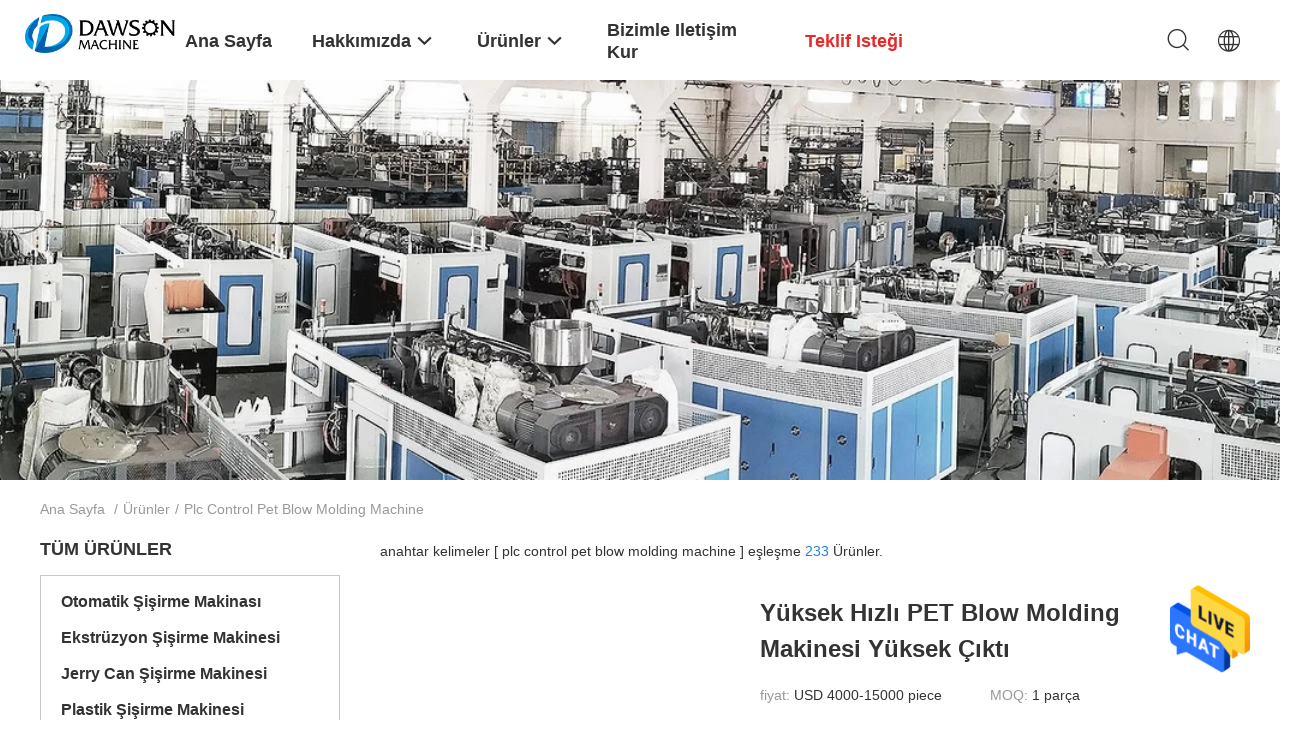

--- FILE ---
content_type: text/html
request_url: https://turkish.automaticblowmouldingmachine.com/buy-plc_control_pet_blow_molding_machine.html
body_size: 23832
content:
<!DOCTYPE html>
<html lang="tr">
<head>
	<meta charset="utf-8">
	<meta http-equiv="X-UA-Compatible" content="IE=edge">
	<meta name="viewport" content="width=device-width, initial-scale=1.0, maximum-scale=5.1, minimum-scale=1">
    <title>satın al plc control pet blow molding machine, iyi kalite plc control pet blow molding machine Üretici</title>
    <meta name="keywords" content="plc control pet blow molding machine, satın al plc control pet blow molding machine, iyi kalite plc control pet blow molding machine, plc control pet blow molding machine Üretici" />
    <meta name="description" content="iyi kalite plc control pet blow molding machine Kaynak plc control pet blow molding machine Üretici, satın al plc control pet blow molding machine çevrimiçi Çin'den." />
    <link rel='preload'
					  href=/photo/automaticblowmouldingmachine/sitetpl/style/common.css?ver=1735795712 as='style'><link type='text/css' rel='stylesheet'
					  href=/photo/automaticblowmouldingmachine/sitetpl/style/common.css?ver=1735795712 media='all'><meta property="og:title" content="satın al plc control pet blow molding machine, iyi kalite plc control pet blow molding machine Üretici" />
<meta property="og:description" content="iyi kalite plc control pet blow molding machine Kaynak plc control pet blow molding machine Üretici, satın al plc control pet blow molding machine çevrimiçi Çin'den." />
<meta property="og:type" content="product" />
<meta property="og:availability" content="instock" />
<meta property="og:site_name" content="Dawson Machinery &amp; Mould Group Co.,Ltd" />
<meta property="og:url" content="https://turkish.automaticblowmouldingmachine.com/buy-plc_control_pet_blow_molding_machine.html" />
<meta property="og:image" content="https://turkish.automaticblowmouldingmachine.com/photo/pt71117537-high_speed_pet_blow_molding_machine_high_output.jpg" />
<link rel="canonical" href="https://turkish.automaticblowmouldingmachine.com/buy-plc_control_pet_blow_molding_machine.html" />
<link rel="alternate" href="https://m.turkish.automaticblowmouldingmachine.com/buy-plc_control_pet_blow_molding_machine.html" media="only screen and (max-width: 640px)" />
<style type="text/css">
/*<![CDATA[*/
.consent__cookie {position: fixed;top: 0;left: 0;width: 100%;height: 0%;z-index: 100000;}.consent__cookie_bg {position: fixed;top: 0;left: 0;width: 100%;height: 100%;background: #000;opacity: .6;display: none }.consent__cookie_rel {position: fixed;bottom:0;left: 0;width: 100%;background: #fff;display: -webkit-box;display: -ms-flexbox;display: flex;flex-wrap: wrap;padding: 24px 80px;-webkit-box-sizing: border-box;box-sizing: border-box;-webkit-box-pack: justify;-ms-flex-pack: justify;justify-content: space-between;-webkit-transition: all ease-in-out .3s;transition: all ease-in-out .3s }.consent__close {position: absolute;top: 20px;right: 20px;cursor: pointer }.consent__close svg {fill: #777 }.consent__close:hover svg {fill: #000 }.consent__cookie_box {flex: 1;word-break: break-word;}.consent__warm {color: #777;font-size: 16px;margin-bottom: 12px;line-height: 19px }.consent__title {color: #333;font-size: 20px;font-weight: 600;margin-bottom: 12px;line-height: 23px }.consent__itxt {color: #333;font-size: 14px;margin-bottom: 12px;display: -webkit-box;display: -ms-flexbox;display: flex;-webkit-box-align: center;-ms-flex-align: center;align-items: center }.consent__itxt i {display: -webkit-inline-box;display: -ms-inline-flexbox;display: inline-flex;width: 28px;height: 28px;border-radius: 50%;background: #e0f9e9;margin-right: 8px;-webkit-box-align: center;-ms-flex-align: center;align-items: center;-webkit-box-pack: center;-ms-flex-pack: center;justify-content: center }.consent__itxt svg {fill: #3ca860 }.consent__txt {color: #a6a6a6;font-size: 14px;margin-bottom: 8px;line-height: 17px }.consent__btns {display: -webkit-box;display: -ms-flexbox;display: flex;-webkit-box-orient: vertical;-webkit-box-direction: normal;-ms-flex-direction: column;flex-direction: column;-webkit-box-pack: center;-ms-flex-pack: center;justify-content: center;flex-shrink: 0;}.consent__btn {width: 280px;height: 40px;line-height: 40px;text-align: center;background: #3ca860;color: #fff;border-radius: 4px;margin: 8px 0;-webkit-box-sizing: border-box;box-sizing: border-box;cursor: pointer;font-size:14px}.consent__btn:hover {background: #00823b }.consent__btn.empty {color: #3ca860;border: 1px solid #3ca860;background: #fff }.consent__btn.empty:hover {background: #3ca860;color: #fff }.open .consent__cookie_bg {display: block }.open .consent__cookie_rel {bottom: 0 }@media (max-width: 760px) {.consent__btns {width: 100%;align-items: center;}.consent__cookie_rel {padding: 20px 24px }}.consent__cookie.open {display: block;}.consent__cookie {display: none;}
/*]]>*/
</style>
<script type="text/javascript">
/*<![CDATA[*/
window.isvideotpl = 1;window.detailurl = '/videoabout.html';
var isShowGuide=0;showGuideColor=0;var company_type = 0;var webim_domain = '';

var colorUrl = '';
var aisearch = 0;
var selfUrl = '';
window.playerReportUrl='/vod/view_count/report';
var query_string = ["Products","Search","plc-control-pet-blow-molding-machine"];
var g_tp = '';
var customtplcolor = 99703;
window.predomainsub = "";
/*]]>*/
</script>
</head>
<body>
<img src="/logo.gif" style="display:none" alt="logo"/>
    <div id="floatAd" style="z-index: 110000;position:absolute;right:30px;bottom:60px;height:79px;display: block;">
                                <a href="/webim/webim_tab.html" rel="nofollow" data-uid="0" onclick= 'setwebimCookie(0,0,0);' target="_blank">
            <img style="width: 80px;cursor: pointer;" alt='Mesaj gönder' src="/images/floatimage_chat.gif"/>
        </a>
                                </div>
<a style="display: none!important;" title="Dawson Machinery & Mould Group Co.,Ltd" class="float-inquiry" href="/contactnow.html" onclick='setinquiryCookie("{\"showproduct\":0,\"pid\":0,\"name\":\"\",\"source_url\":\"\",\"picurl\":\"\",\"propertyDetail\":[],\"username\":\"Mrs. Sara\",\"viewTime\":\"Son giri\\u015f : 0 Saat 42 dakika \\u00f6nce\",\"subject\":\"L\\u00fctfen bize sizin \\u00fcr\\u00fcnleriniz hakk\\u0131nda bilgi verin.\",\"countrycode\":\"VN\"}");'></a>
<script>
var originProductInfo = '';
var originProductInfo = {"showproduct":1,"pid":"13985527","name":"5L HDPE Ev \u015ei\u015fe Tam Otomatik \u015ei\u015firme Makinesi","source_url":"\/sale-13985527-5l-hdpe-household-bottle-full-automatic-blow-moulding-machine.html","picurl":"\/photo\/pd34477621-5l_hdpe_household_bottle_full_automatic_blow_moulding_machine.jpg","propertyDetail":[["\u00c7\u0131k\u0131\u015f kapasitesi","450~480 ADET\/SAAT"],["Plastik \u0130\u015fleme","PE, PET, PP, HDPE, PVC"],["Vida \u00e7ap\u0131","75 MM"],["Uygun \u00fcr\u00fcn hacmi","0-5 L"]],"company_name":null,"picurl_c":"\/photo\/pc34477621-5l_hdpe_household_bottle_full_automatic_blow_moulding_machine.jpg","price":"USD 25,000 ~ 40,000 \/ set","username":"joanna","viewTime":"Son giri\u015f : 0 Saat 42 dakika \u00f6nce","subject":"Mutlu etmek g\u00f6ndermek beni fob fiyat\u01315L HDPE Ev \u015ei\u015fe Tam Otomatik \u015ei\u015firme Makinesi","countrycode":"VN"};
var save_url = "/contactsave.html";
var update_url = "/updateinquiry.html";
var productInfo = {};
var defaulProductInfo = {};
var myDate = new Date();
var curDate = myDate.getFullYear()+'-'+(parseInt(myDate.getMonth())+1)+'-'+myDate.getDate();
var message = '';
var default_pop = 1;
var leaveMessageDialog = document.getElementsByClassName('leave-message-dialog')[0]; // 获取弹层
var _$$ = function (dom) {
    return document.querySelectorAll(dom);
};
resInfo = originProductInfo;
resInfo['name'] = resInfo['name'] || '';
defaulProductInfo.pid = resInfo['pid'];
defaulProductInfo.productName = resInfo['name'] ?? '';
defaulProductInfo.productInfo = resInfo['propertyDetail'];
defaulProductInfo.productImg = resInfo['picurl_c'];
defaulProductInfo.subject = resInfo['subject'] ?? '';
defaulProductInfo.productImgAlt = resInfo['name'] ?? '';
var inquirypopup_tmp = 1;
var message = 'Sayın,'+'\r\n'+"İlgileniyorum"+' '+trim(resInfo['name'])+", bana tür, boyut, Adedi, malzeme vb. Gibi daha fazla ayrıntı gönderebilir misiniz?"+'\r\n'+"Teşekkürler!"+'\r\n'+"Cevabını bekliyorum.";
var message_1 = 'Sayın,'+'\r\n'+"İlgileniyorum"+' '+trim(resInfo['name'])+", bana tür, boyut, Adedi, malzeme vb. Gibi daha fazla ayrıntı gönderebilir misiniz?"+'\r\n'+"Teşekkürler!"+'\r\n'+"Cevabını bekliyorum.";
var message_2 = 'Merhaba,'+'\r\n'+"Bakıyorum"+' '+trim(resInfo['name'])+", lütfen bana fiyatı, özellikleri ve resmi gönderin."+'\r\n'+"Hızlı yanıtınız çok takdir edilecektir."+'\r\n'+"Daha fazla bilgi için benimle iletişime geçmekten çekinmeyin."+'\r\n'+"Çok teşekkürler.";
var message_3 = 'Merhaba,'+'\r\n'+trim(resInfo['name'])+' '+"beklentilerimi karşılıyor."+'\r\n'+"Lütfen bana en iyi fiyatı ve diğer bazı ürün bilgilerini verin."+'\r\n'+"Mail yoluyla benimle iletişime geçmekten çekinmeyin"+'\r\n'+"Çok teşekkürler.";

var message_4 = 'Sayın,'+'\r\n'+"FOB fiyatınız nedir"+' '+trim(resInfo['name'])+'?'+'\r\n'+"En yakın liman adı hangisi?"+'\r\n'+"Lütfen bana en kısa sürede cevap verin, daha fazla bilgi paylaşmanız daha iyi olur."+'\r\n'+"Saygılarımızla!";
var message_5 = 'Merhaba,'+'\r\n'+"Seninle çok ilgileniyorum"+' '+trim(resInfo['name'])+'.'+'\r\n'+"Lütfen bana ürün detaylarınızı gönderin."+'\r\n'+"Hızlı cevabınızı bekliyorum."+'\r\n'+"Bana posta yoluyla ulaşmaktan çekinmeyin."+'\r\n'+"Saygılarımızla!";

var message_6 = 'Sayın,'+'\r\n'+"Lütfen bize sizin hakkınızda bilgi verin"+' '+trim(resInfo['name'])+", tür, boyut, malzeme ve tabii ki en iyi fiyat gibi."+'\r\n'+"Hızlı cevabınızı bekliyorum."+'\r\n'+"Teşekkür ederiz!";
var message_7 = 'Sayın,'+'\r\n'+"Temin edebilir misin"+' '+trim(resInfo['name'])+" bizim için?"+'\r\n'+"Öncelikle bir fiyat listesi ve bazı ürün detayları istiyoruz."+'\r\n'+"En kısa sürede yanıt almayı ve işbirliğini dört gözle bekliyorum."+'\r\n'+"Çok teşekkür ederim.";
var message_8 = 'Selam,'+'\r\n'+"Bakıyorum"+' '+trim(resInfo['name'])+", lütfen bana biraz daha ayrıntılı ürün bilgisi verin."+'\r\n'+"Cevabını bekliyorum."+'\r\n'+"Teşekkür ederiz!";
var message_9 = 'Merhaba,'+'\r\n'+"Sizin"+' '+trim(resInfo['name'])+" gereksinimlerimi çok iyi karşılıyor."+'\r\n'+"Lütfen bana fiyatı, özellikleri ve benzer modeli gönderin."+'\r\n'+"Benimle sohbet etmekten çekinmeyin."+'\r\n'+"Teşekkürler!";
var message_10 = 'Sayın,'+'\r\n'+"Detayları ve teklifleri hakkında daha fazla bilgi edinmek istiyorum"+' '+trim(resInfo['name'])+'.'+'\r\n'+"Benimle temas kurmaktan çekinmeyin."+'\r\n'+"Saygılarımızla!";

var r = getRandom(1,10);

defaulProductInfo.message = eval("message_"+r);
    defaulProductInfo.message = eval("message_"+r);
        var mytAjax = {

    post: function(url, data, fn) {
        var xhr = new XMLHttpRequest();
        xhr.open("POST", url, true);
        xhr.setRequestHeader("Content-Type", "application/x-www-form-urlencoded;charset=UTF-8");
        xhr.setRequestHeader("X-Requested-With", "XMLHttpRequest");
        xhr.setRequestHeader('Content-Type','text/plain;charset=UTF-8');
        xhr.onreadystatechange = function() {
            if(xhr.readyState == 4 && (xhr.status == 200 || xhr.status == 304)) {
                fn.call(this, xhr.responseText);
            }
        };
        xhr.send(data);
    },

    postform: function(url, data, fn) {
        var xhr = new XMLHttpRequest();
        xhr.open("POST", url, true);
        xhr.setRequestHeader("X-Requested-With", "XMLHttpRequest");
        xhr.onreadystatechange = function() {
            if(xhr.readyState == 4 && (xhr.status == 200 || xhr.status == 304)) {
                fn.call(this, xhr.responseText);
            }
        };
        xhr.send(data);
    }
};
/*window.onload = function(){
    leaveMessageDialog = document.getElementsByClassName('leave-message-dialog')[0];
    if (window.localStorage.recordDialogStatus=='undefined' || (window.localStorage.recordDialogStatus!='undefined' && window.localStorage.recordDialogStatus != curDate)) {
        setTimeout(function(){
            if(parseInt(inquirypopup_tmp%10) == 1){
                creatDialog(defaulProductInfo, 1);
            }
        }, 6000);
    }
};*/
function trim(str)
{
    str = str.replace(/(^\s*)/g,"");
    return str.replace(/(\s*$)/g,"");
};
function getRandom(m,n){
    var num = Math.floor(Math.random()*(m - n) + n);
    return num;
};
function strBtn(param) {

    var starattextarea = document.getElementById("textareamessage").value.length;
    var email = document.getElementById("startEmail").value;

    var default_tip = document.querySelectorAll(".watermark_container").length;
    if (20 < starattextarea && starattextarea < 3000) {
        if(default_tip>0){
            document.getElementById("textareamessage1").parentNode.parentNode.nextElementSibling.style.display = "none";
        }else{
            document.getElementById("textareamessage1").parentNode.nextElementSibling.style.display = "none";
        }

    } else {
        if(default_tip>0){
            document.getElementById("textareamessage1").parentNode.parentNode.nextElementSibling.style.display = "block";
        }else{
            document.getElementById("textareamessage1").parentNode.nextElementSibling.style.display = "block";
        }

        return;
    }

    // var re = /^([a-zA-Z0-9_-])+@([a-zA-Z0-9_-])+\.([a-zA-Z0-9_-])+/i;/*邮箱不区分大小写*/
    var re = /^[a-zA-Z0-9][\w-]*(\.?[\w-]+)*@[a-zA-Z0-9-]+(\.[a-zA-Z0-9]+)+$/i;
    if (!re.test(email)) {
        document.getElementById("startEmail").nextElementSibling.style.display = "block";
        return;
    } else {
        document.getElementById("startEmail").nextElementSibling.style.display = "none";
    }

    var subject = document.getElementById("pop_subject").value;
    var pid = document.getElementById("pop_pid").value;
    var message = document.getElementById("textareamessage").value;
    var sender_email = document.getElementById("startEmail").value;
    var tel = '';
    if (document.getElementById("tel0") != undefined && document.getElementById("tel0") != '')
        tel = document.getElementById("tel0").value;
    var form_serialize = '&tel='+tel;

    form_serialize = form_serialize.replace(/\+/g, "%2B");
    mytAjax.post(save_url,"pid="+pid+"&subject="+subject+"&email="+sender_email+"&message="+(message)+form_serialize,function(res){
        var mes = JSON.parse(res);
        if(mes.status == 200){
            var iid = mes.iid;
            document.getElementById("pop_iid").value = iid;
            document.getElementById("pop_uuid").value = mes.uuid;

            if(typeof gtag_report_conversion === "function"){
                gtag_report_conversion();//执行统计js代码
            }
            if(typeof fbq === "function"){
                fbq('track','Purchase');//执行统计js代码
            }
        }
    });
    for (var index = 0; index < document.querySelectorAll(".dialog-content-pql").length; index++) {
        document.querySelectorAll(".dialog-content-pql")[index].style.display = "none";
    };
    $('#idphonepql').val(tel);
    document.getElementById("dialog-content-pql-id").style.display = "block";
    ;
};
function twoBtnOk(param) {

    var selectgender = document.getElementById("Mr").innerHTML;
    var iid = document.getElementById("pop_iid").value;
    var sendername = document.getElementById("idnamepql").value;
    var senderphone = document.getElementById("idphonepql").value;
    var sendercname = document.getElementById("idcompanypql").value;
    var uuid = document.getElementById("pop_uuid").value;
    var gender = 2;
    if(selectgender == 'Mr.') gender = 0;
    if(selectgender == 'Mrs.') gender = 1;
    var pid = document.getElementById("pop_pid").value;
    var form_serialize = '';

        form_serialize = form_serialize.replace(/\+/g, "%2B");

    mytAjax.post(update_url,"iid="+iid+"&gender="+gender+"&uuid="+uuid+"&name="+(sendername)+"&tel="+(senderphone)+"&company="+(sendercname)+form_serialize,function(res){});

    for (var index = 0; index < document.querySelectorAll(".dialog-content-pql").length; index++) {
        document.querySelectorAll(".dialog-content-pql")[index].style.display = "none";
    };
    document.getElementById("dialog-content-pql-ok").style.display = "block";

};
function toCheckMust(name) {
    $('#'+name+'error').hide();
}
function handClidk(param) {
    var starattextarea = document.getElementById("textareamessage1").value.length;
    var email = document.getElementById("startEmail1").value;
    var default_tip = document.querySelectorAll(".watermark_container").length;
    if (20 < starattextarea && starattextarea < 3000) {
        if(default_tip>0){
            document.getElementById("textareamessage1").parentNode.parentNode.nextElementSibling.style.display = "none";
        }else{
            document.getElementById("textareamessage1").parentNode.nextElementSibling.style.display = "none";
        }

    } else {
        if(default_tip>0){
            document.getElementById("textareamessage1").parentNode.parentNode.nextElementSibling.style.display = "block";
        }else{
            document.getElementById("textareamessage1").parentNode.nextElementSibling.style.display = "block";
        }

        return;
    }

    // var re = /^([a-zA-Z0-9_-])+@([a-zA-Z0-9_-])+\.([a-zA-Z0-9_-])+/i;
    var re = /^[a-zA-Z0-9][\w-]*(\.?[\w-]+)*@[a-zA-Z0-9-]+(\.[a-zA-Z0-9]+)+$/i;
    if (!re.test(email)) {
        document.getElementById("startEmail1").nextElementSibling.style.display = "block";
        return;
    } else {
        document.getElementById("startEmail1").nextElementSibling.style.display = "none";
    }

    var subject = document.getElementById("pop_subject").value;
    var pid = document.getElementById("pop_pid").value;
    var message = document.getElementById("textareamessage1").value;
    var sender_email = document.getElementById("startEmail1").value;
    var form_serialize = tel = '';
    if (document.getElementById("tel1") != undefined && document.getElementById("tel1") != '')
        tel = document.getElementById("tel1").value;
        mytAjax.post(save_url,"email="+sender_email+"&tel="+tel+"&pid="+pid+"&message="+message+"&subject="+subject+form_serialize,function(res){

        var mes = JSON.parse(res);
        if(mes.status == 200){
            var iid = mes.iid;
            document.getElementById("pop_iid").value = iid;
            document.getElementById("pop_uuid").value = mes.uuid;
            if(typeof gtag_report_conversion === "function"){
                gtag_report_conversion();//执行统计js代码
            }
        }

    });
    for (var index = 0; index < document.querySelectorAll(".dialog-content-pql").length; index++) {
        document.querySelectorAll(".dialog-content-pql")[index].style.display = "none";
    };
    $('#idphonepql').val(tel);
    document.getElementById("dialog-content-pql-id").style.display = "block";

};
window.addEventListener('load', function () {
    $('.checkbox-wrap label').each(function(){
        if($(this).find('input').prop('checked')){
            $(this).addClass('on')
        }else {
            $(this).removeClass('on')
        }
    })
    $(document).on('click', '.checkbox-wrap label' , function(ev){
        if (ev.target.tagName.toUpperCase() != 'INPUT') {
            $(this).toggleClass('on')
        }
    })
})

function hand_video(pdata) {
    data = JSON.parse(pdata);
    productInfo.productName = data.productName;
    productInfo.productInfo = data.productInfo;
    productInfo.productImg = data.productImg;
    productInfo.subject = data.subject;

    var message = 'Sayın,'+'\r\n'+"İlgileniyorum"+' '+trim(data.productName)+", bana tür, boyut, miktar, malzeme gibi daha fazla ayrıntı gönderebilir misiniz"+'\r\n'+"Teşekkürler!"+'\r\n'+"Cevabını bekliyorum.";

    var message = 'Sayın,'+'\r\n'+"İlgileniyorum"+' '+trim(data.productName)+", bana tür, boyut, Adedi, malzeme vb. Gibi daha fazla ayrıntı gönderebilir misiniz?"+'\r\n'+"Teşekkürler!"+'\r\n'+"Cevabını bekliyorum.";
    var message_1 = 'Sayın,'+'\r\n'+"İlgileniyorum"+' '+trim(data.productName)+", bana tür, boyut, Adedi, malzeme vb. Gibi daha fazla ayrıntı gönderebilir misiniz?"+'\r\n'+"Teşekkürler!"+'\r\n'+"Cevabını bekliyorum.";
    var message_2 = 'Merhaba,'+'\r\n'+"Bakıyorum"+' '+trim(data.productName)+", lütfen bana fiyatı, özellikleri ve resmi gönderin."+'\r\n'+"Hızlı yanıtınız çok takdir edilecektir."+'\r\n'+"Daha fazla bilgi için benimle iletişime geçmekten çekinmeyin."+'\r\n'+"Çok teşekkürler.";
    var message_3 = 'Merhaba,'+'\r\n'+trim(data.productName)+' '+"beklentilerimi karşılıyor."+'\r\n'+"Lütfen bana en iyi fiyatı ve diğer bazı ürün bilgilerini verin."+'\r\n'+"Mail yoluyla benimle iletişime geçmekten çekinmeyin"+'\r\n'+"Çok teşekkürler.";

    var message_4 = 'Sayın,'+'\r\n'+"FOB fiyatınız nedir"+' '+trim(data.productName)+'?'+'\r\n'+"En yakın liman adı hangisi?"+'\r\n'+"Lütfen bana en kısa sürede cevap verin, daha fazla bilgi paylaşmanız daha iyi olur."+'\r\n'+"Saygılarımızla!";
    var message_5 = 'Merhaba,'+'\r\n'+"Seninle çok ilgileniyorum"+' '+trim(data.productName)+'.'+'\r\n'+"Lütfen bana ürün detaylarınızı gönderin."+'\r\n'+"Hızlı cevabınızı bekliyorum."+'\r\n'+"Bana posta yoluyla ulaşmaktan çekinmeyin."+'\r\n'+"Saygılarımızla!";

    var message_6 = 'Sayın,'+'\r\n'+"Lütfen bize sizin hakkınızda bilgi verin"+' '+trim(data.productName)+", tür, boyut, malzeme ve tabii ki en iyi fiyat gibi."+'\r\n'+"Hızlı cevabınızı bekliyorum."+'\r\n'+"Teşekkür ederiz!";
    var message_7 = 'Sayın,'+'\r\n'+"Temin edebilir misin"+' '+trim(data.productName)+" bizim için?"+'\r\n'+"Öncelikle bir fiyat listesi ve bazı ürün detayları istiyoruz."+'\r\n'+"En kısa sürede yanıt almayı ve işbirliğini dört gözle bekliyorum."+'\r\n'+"Çok teşekkür ederim.";
    var message_8 = 'Selam,'+'\r\n'+"Bakıyorum"+' '+trim(data.productName)+", lütfen bana biraz daha ayrıntılı ürün bilgisi verin."+'\r\n'+"Cevabını bekliyorum."+'\r\n'+"Teşekkür ederiz!";
    var message_9 = 'Merhaba,'+'\r\n'+"Sizin"+' '+trim(data.productName)+" gereksinimlerimi çok iyi karşılıyor."+'\r\n'+"Lütfen bana fiyatı, özellikleri ve benzer modeli gönderin."+'\r\n'+"Benimle sohbet etmekten çekinmeyin."+'\r\n'+"Teşekkürler!";
    var message_10 = 'Sayın,'+'\r\n'+"Detayları ve teklifleri hakkında daha fazla bilgi edinmek istiyorum"+' '+trim(data.productName)+'.'+'\r\n'+"Benimle temas kurmaktan çekinmeyin."+'\r\n'+"Saygılarımızla!";

    var r = getRandom(1,10);

    productInfo.message = eval("message_"+r);
            if(parseInt(inquirypopup_tmp/10) == 1){
        productInfo.message = "";
    }
    productInfo.pid = data.pid;
    creatDialog(productInfo, 2);
};

function handDialog(pdata) {
    data = JSON.parse(pdata);
    productInfo.productName = data.productName;
    productInfo.productInfo = data.productInfo;
    productInfo.productImg = data.productImg;
    productInfo.subject = data.subject;

    var message = 'Sayın,'+'\r\n'+"İlgileniyorum"+' '+trim(data.productName)+", bana tür, boyut, miktar, malzeme gibi daha fazla ayrıntı gönderebilir misiniz"+'\r\n'+"Teşekkürler!"+'\r\n'+"Cevabını bekliyorum.";

    var message = 'Sayın,'+'\r\n'+"İlgileniyorum"+' '+trim(data.productName)+", bana tür, boyut, Adedi, malzeme vb. Gibi daha fazla ayrıntı gönderebilir misiniz?"+'\r\n'+"Teşekkürler!"+'\r\n'+"Cevabını bekliyorum.";
    var message_1 = 'Sayın,'+'\r\n'+"İlgileniyorum"+' '+trim(data.productName)+", bana tür, boyut, Adedi, malzeme vb. Gibi daha fazla ayrıntı gönderebilir misiniz?"+'\r\n'+"Teşekkürler!"+'\r\n'+"Cevabını bekliyorum.";
    var message_2 = 'Merhaba,'+'\r\n'+"Bakıyorum"+' '+trim(data.productName)+", lütfen bana fiyatı, özellikleri ve resmi gönderin."+'\r\n'+"Hızlı yanıtınız çok takdir edilecektir."+'\r\n'+"Daha fazla bilgi için benimle iletişime geçmekten çekinmeyin."+'\r\n'+"Çok teşekkürler.";
    var message_3 = 'Merhaba,'+'\r\n'+trim(data.productName)+' '+"beklentilerimi karşılıyor."+'\r\n'+"Lütfen bana en iyi fiyatı ve diğer bazı ürün bilgilerini verin."+'\r\n'+"Mail yoluyla benimle iletişime geçmekten çekinmeyin"+'\r\n'+"Çok teşekkürler.";

    var message_4 = 'Sayın,'+'\r\n'+"FOB fiyatınız nedir"+' '+trim(data.productName)+'?'+'\r\n'+"En yakın liman adı hangisi?"+'\r\n'+"Lütfen bana en kısa sürede cevap verin, daha fazla bilgi paylaşmanız daha iyi olur."+'\r\n'+"Saygılarımızla!";
    var message_5 = 'Merhaba,'+'\r\n'+"Seninle çok ilgileniyorum"+' '+trim(data.productName)+'.'+'\r\n'+"Lütfen bana ürün detaylarınızı gönderin."+'\r\n'+"Hızlı cevabınızı bekliyorum."+'\r\n'+"Bana posta yoluyla ulaşmaktan çekinmeyin."+'\r\n'+"Saygılarımızla!";

    var message_6 = 'Sayın,'+'\r\n'+"Lütfen bize sizin hakkınızda bilgi verin"+' '+trim(data.productName)+", tür, boyut, malzeme ve tabii ki en iyi fiyat gibi."+'\r\n'+"Hızlı cevabınızı bekliyorum."+'\r\n'+"Teşekkür ederiz!";
    var message_7 = 'Sayın,'+'\r\n'+"Temin edebilir misin"+' '+trim(data.productName)+" bizim için?"+'\r\n'+"Öncelikle bir fiyat listesi ve bazı ürün detayları istiyoruz."+'\r\n'+"En kısa sürede yanıt almayı ve işbirliğini dört gözle bekliyorum."+'\r\n'+"Çok teşekkür ederim.";
    var message_8 = 'Selam,'+'\r\n'+"Bakıyorum"+' '+trim(data.productName)+", lütfen bana biraz daha ayrıntılı ürün bilgisi verin."+'\r\n'+"Cevabını bekliyorum."+'\r\n'+"Teşekkür ederiz!";
    var message_9 = 'Merhaba,'+'\r\n'+"Sizin"+' '+trim(data.productName)+" gereksinimlerimi çok iyi karşılıyor."+'\r\n'+"Lütfen bana fiyatı, özellikleri ve benzer modeli gönderin."+'\r\n'+"Benimle sohbet etmekten çekinmeyin."+'\r\n'+"Teşekkürler!";
    var message_10 = 'Sayın,'+'\r\n'+"Detayları ve teklifleri hakkında daha fazla bilgi edinmek istiyorum"+' '+trim(data.productName)+'.'+'\r\n'+"Benimle temas kurmaktan çekinmeyin."+'\r\n'+"Saygılarımızla!";

    var r = getRandom(1,10);
    productInfo.message = eval("message_"+r);
            if(parseInt(inquirypopup_tmp/10) == 1){
        productInfo.message = "";
    }
    productInfo.pid = data.pid;
    creatDialog(productInfo, 2);
};

function closepql(param) {

    leaveMessageDialog.style.display = 'none';
};

function closepql2(param) {

    for (var index = 0; index < document.querySelectorAll(".dialog-content-pql").length; index++) {
        document.querySelectorAll(".dialog-content-pql")[index].style.display = "none";
    };
    document.getElementById("dialog-content-pql-ok").style.display = "block";
};

function decodeHtmlEntities(str) {
    var tempElement = document.createElement('div');
    tempElement.innerHTML = str;
    return tempElement.textContent || tempElement.innerText || '';
}

function initProduct(productInfo,type){

    productInfo.productName = decodeHtmlEntities(productInfo.productName);
    productInfo.message = decodeHtmlEntities(productInfo.message);

    leaveMessageDialog = document.getElementsByClassName('leave-message-dialog')[0];
    leaveMessageDialog.style.display = "block";
    if(type == 3){
        var popinquiryemail = document.getElementById("popinquiryemail").value;
        _$$("#startEmail1")[0].value = popinquiryemail;
    }else{
        _$$("#startEmail1")[0].value = "";
    }
    _$$("#startEmail")[0].value = "";
    _$$("#idnamepql")[0].value = "";
    _$$("#idphonepql")[0].value = "";
    _$$("#idcompanypql")[0].value = "";

    _$$("#pop_pid")[0].value = productInfo.pid;
    _$$("#pop_subject")[0].value = productInfo.subject;
    
    if(parseInt(inquirypopup_tmp/10) == 1){
        productInfo.message = "";
    }

    _$$("#textareamessage1")[0].value = productInfo.message;
    _$$("#textareamessage")[0].value = productInfo.message;

    _$$("#dialog-content-pql-id .titlep")[0].innerHTML = productInfo.productName;
    _$$("#dialog-content-pql-id img")[0].setAttribute("src", productInfo.productImg);
    _$$("#dialog-content-pql-id img")[0].setAttribute("alt", productInfo.productImgAlt);

    _$$("#dialog-content-pql-id-hand img")[0].setAttribute("src", productInfo.productImg);
    _$$("#dialog-content-pql-id-hand img")[0].setAttribute("alt", productInfo.productImgAlt);
    _$$("#dialog-content-pql-id-hand .titlep")[0].innerHTML = productInfo.productName;

    if (productInfo.productInfo.length > 0) {
        var ul2, ul;
        ul = document.createElement("ul");
        for (var index = 0; index < productInfo.productInfo.length; index++) {
            var el = productInfo.productInfo[index];
            var li = document.createElement("li");
            var span1 = document.createElement("span");
            span1.innerHTML = el[0] + ":";
            var span2 = document.createElement("span");
            span2.innerHTML = el[1];
            li.appendChild(span1);
            li.appendChild(span2);
            ul.appendChild(li);

        }
        ul2 = ul.cloneNode(true);
        if (type === 1) {
            _$$("#dialog-content-pql-id .left")[0].replaceChild(ul, _$$("#dialog-content-pql-id .left ul")[0]);
        } else {
            _$$("#dialog-content-pql-id-hand .left")[0].replaceChild(ul2, _$$("#dialog-content-pql-id-hand .left ul")[0]);
            _$$("#dialog-content-pql-id .left")[0].replaceChild(ul, _$$("#dialog-content-pql-id .left ul")[0]);
        }
    };
    for (var index = 0; index < _$$("#dialog-content-pql-id .right ul li").length; index++) {
        _$$("#dialog-content-pql-id .right ul li")[index].addEventListener("click", function (params) {
            _$$("#dialog-content-pql-id .right #Mr")[0].innerHTML = this.innerHTML
        }, false)

    };

};
function closeInquiryCreateDialog() {
    document.getElementById("xuanpan_dialog_box_pql").style.display = "none";
};
function showInquiryCreateDialog() {
    document.getElementById("xuanpan_dialog_box_pql").style.display = "block";
};
function submitPopInquiry(){
    var message = document.getElementById("inquiry_message").value;
    var email = document.getElementById("inquiry_email").value;
    var subject = defaulProductInfo.subject;
    var pid = defaulProductInfo.pid;
    if (email === undefined) {
        showInquiryCreateDialog();
        document.getElementById("inquiry_email").style.border = "1px solid red";
        return false;
    };
    if (message === undefined) {
        showInquiryCreateDialog();
        document.getElementById("inquiry_message").style.border = "1px solid red";
        return false;
    };
    if (email.search(/^\w+((-\w+)|(\.\w+))*\@[A-Za-z0-9]+((\.|-)[A-Za-z0-9]+)*\.[A-Za-z0-9]+$/) == -1) {
        document.getElementById("inquiry_email").style.border= "1px solid red";
        showInquiryCreateDialog();
        return false;
    } else {
        document.getElementById("inquiry_email").style.border= "";
    };
    if (message.length < 20 || message.length >3000) {
        showInquiryCreateDialog();
        document.getElementById("inquiry_message").style.border = "1px solid red";
        return false;
    } else {
        document.getElementById("inquiry_message").style.border = "";
    };
    var tel = '';
    if (document.getElementById("tel") != undefined && document.getElementById("tel") != '')
        tel = document.getElementById("tel").value;

    mytAjax.post(save_url,"pid="+pid+"&subject="+subject+"&email="+email+"&message="+(message)+'&tel='+tel,function(res){
        var mes = JSON.parse(res);
        if(mes.status == 200){
            var iid = mes.iid;
            document.getElementById("pop_iid").value = iid;
            document.getElementById("pop_uuid").value = mes.uuid;

        }
    });
    initProduct(defaulProductInfo);
    for (var index = 0; index < document.querySelectorAll(".dialog-content-pql").length; index++) {
        document.querySelectorAll(".dialog-content-pql")[index].style.display = "none";
    };
    $('#idphonepql').val(tel);
    document.getElementById("dialog-content-pql-id").style.display = "block";

};

//带附件上传
function submitPopInquiryfile(email_id,message_id,check_sort,name_id,phone_id,company_id,attachments){

    if(typeof(check_sort) == 'undefined'){
        check_sort = 0;
    }
    var message = document.getElementById(message_id).value;
    var email = document.getElementById(email_id).value;
    var attachments = document.getElementById(attachments).value;
    if(typeof(name_id) !== 'undefined' && name_id != ""){
        var name  = document.getElementById(name_id).value;
    }
    if(typeof(phone_id) !== 'undefined' && phone_id != ""){
        var phone = document.getElementById(phone_id).value;
    }
    if(typeof(company_id) !== 'undefined' && company_id != ""){
        var company = document.getElementById(company_id).value;
    }
    var subject = defaulProductInfo.subject;
    var pid = defaulProductInfo.pid;

    if(check_sort == 0){
        if (email === undefined) {
            showInquiryCreateDialog();
            document.getElementById(email_id).style.border = "1px solid red";
            return false;
        };
        if (message === undefined) {
            showInquiryCreateDialog();
            document.getElementById(message_id).style.border = "1px solid red";
            return false;
        };

        if (email.search(/^\w+((-\w+)|(\.\w+))*\@[A-Za-z0-9]+((\.|-)[A-Za-z0-9]+)*\.[A-Za-z0-9]+$/) == -1) {
            document.getElementById(email_id).style.border= "1px solid red";
            showInquiryCreateDialog();
            return false;
        } else {
            document.getElementById(email_id).style.border= "";
        };
        if (message.length < 20 || message.length >3000) {
            showInquiryCreateDialog();
            document.getElementById(message_id).style.border = "1px solid red";
            return false;
        } else {
            document.getElementById(message_id).style.border = "";
        };
    }else{

        if (message === undefined) {
            showInquiryCreateDialog();
            document.getElementById(message_id).style.border = "1px solid red";
            return false;
        };

        if (email === undefined) {
            showInquiryCreateDialog();
            document.getElementById(email_id).style.border = "1px solid red";
            return false;
        };

        if (message.length < 20 || message.length >3000) {
            showInquiryCreateDialog();
            document.getElementById(message_id).style.border = "1px solid red";
            return false;
        } else {
            document.getElementById(message_id).style.border = "";
        };

        if (email.search(/^\w+((-\w+)|(\.\w+))*\@[A-Za-z0-9]+((\.|-)[A-Za-z0-9]+)*\.[A-Za-z0-9]+$/) == -1) {
            document.getElementById(email_id).style.border= "1px solid red";
            showInquiryCreateDialog();
            return false;
        } else {
            document.getElementById(email_id).style.border= "";
        };

    };

    mytAjax.post(save_url,"pid="+pid+"&subject="+subject+"&email="+email+"&message="+message+"&company="+company+"&attachments="+attachments,function(res){
        var mes = JSON.parse(res);
        if(mes.status == 200){
            var iid = mes.iid;
            document.getElementById("pop_iid").value = iid;
            document.getElementById("pop_uuid").value = mes.uuid;

            if(typeof gtag_report_conversion === "function"){
                gtag_report_conversion();//执行统计js代码
            }
            if(typeof fbq === "function"){
                fbq('track','Purchase');//执行统计js代码
            }
        }
    });
    initProduct(defaulProductInfo);

    if(name !== undefined && name != ""){
        _$$("#idnamepql")[0].value = name;
    }

    if(phone !== undefined && phone != ""){
        _$$("#idphonepql")[0].value = phone;
    }

    if(company !== undefined && company != ""){
        _$$("#idcompanypql")[0].value = company;
    }

    for (var index = 0; index < document.querySelectorAll(".dialog-content-pql").length; index++) {
        document.querySelectorAll(".dialog-content-pql")[index].style.display = "none";
    };
    document.getElementById("dialog-content-pql-id").style.display = "block";

};
function submitPopInquiryByParam(email_id,message_id,check_sort,name_id,phone_id,company_id){

    if(typeof(check_sort) == 'undefined'){
        check_sort = 0;
    }

    var senderphone = '';
    var message = document.getElementById(message_id).value;
    var email = document.getElementById(email_id).value;
    if(typeof(name_id) !== 'undefined' && name_id != ""){
        var name  = document.getElementById(name_id).value;
    }
    if(typeof(phone_id) !== 'undefined' && phone_id != ""){
        var phone = document.getElementById(phone_id).value;
        senderphone = phone;
    }
    if(typeof(company_id) !== 'undefined' && company_id != ""){
        var company = document.getElementById(company_id).value;
    }
    var subject = defaulProductInfo.subject;
    var pid = defaulProductInfo.pid;

    if(check_sort == 0){
        if (email === undefined) {
            showInquiryCreateDialog();
            document.getElementById(email_id).style.border = "1px solid red";
            return false;
        };
        if (message === undefined) {
            showInquiryCreateDialog();
            document.getElementById(message_id).style.border = "1px solid red";
            return false;
        };

        if (email.search(/^\w+((-\w+)|(\.\w+))*\@[A-Za-z0-9]+((\.|-)[A-Za-z0-9]+)*\.[A-Za-z0-9]+$/) == -1) {
            document.getElementById(email_id).style.border= "1px solid red";
            showInquiryCreateDialog();
            return false;
        } else {
            document.getElementById(email_id).style.border= "";
        };
        if (message.length < 20 || message.length >3000) {
            showInquiryCreateDialog();
            document.getElementById(message_id).style.border = "1px solid red";
            return false;
        } else {
            document.getElementById(message_id).style.border = "";
        };
    }else{

        if (message === undefined) {
            showInquiryCreateDialog();
            document.getElementById(message_id).style.border = "1px solid red";
            return false;
        };

        if (email === undefined) {
            showInquiryCreateDialog();
            document.getElementById(email_id).style.border = "1px solid red";
            return false;
        };

        if (message.length < 20 || message.length >3000) {
            showInquiryCreateDialog();
            document.getElementById(message_id).style.border = "1px solid red";
            return false;
        } else {
            document.getElementById(message_id).style.border = "";
        };

        if (email.search(/^\w+((-\w+)|(\.\w+))*\@[A-Za-z0-9]+((\.|-)[A-Za-z0-9]+)*\.[A-Za-z0-9]+$/) == -1) {
            document.getElementById(email_id).style.border= "1px solid red";
            showInquiryCreateDialog();
            return false;
        } else {
            document.getElementById(email_id).style.border= "";
        };

    };

    var productsku = "";
    if($("#product_sku").length > 0){
        productsku = $("#product_sku").html();
    }

    mytAjax.post(save_url,"tel="+senderphone+"&pid="+pid+"&subject="+subject+"&email="+email+"&message="+message+"&messagesku="+encodeURI(productsku),function(res){
        var mes = JSON.parse(res);
        if(mes.status == 200){
            var iid = mes.iid;
            document.getElementById("pop_iid").value = iid;
            document.getElementById("pop_uuid").value = mes.uuid;

            if(typeof gtag_report_conversion === "function"){
                gtag_report_conversion();//执行统计js代码
            }
            if(typeof fbq === "function"){
                fbq('track','Purchase');//执行统计js代码
            }
        }
    });
    initProduct(defaulProductInfo);

    if(name !== undefined && name != ""){
        _$$("#idnamepql")[0].value = name;
    }

    if(phone !== undefined && phone != ""){
        _$$("#idphonepql")[0].value = phone;
    }

    if(company !== undefined && company != ""){
        _$$("#idcompanypql")[0].value = company;
    }

    for (var index = 0; index < document.querySelectorAll(".dialog-content-pql").length; index++) {
        document.querySelectorAll(".dialog-content-pql")[index].style.display = "none";

    };
    document.getElementById("dialog-content-pql-id").style.display = "block";

};

function creat_videoDialog(productInfo, type) {

    if(type == 1){
        if(default_pop != 1){
            return false;
        }
        window.localStorage.recordDialogStatus = curDate;
    }else{
        default_pop = 0;
    }
    initProduct(productInfo, type);
    if (type === 1) {
        // 自动弹出
        for (var index = 0; index < document.querySelectorAll(".dialog-content-pql").length; index++) {

            document.querySelectorAll(".dialog-content-pql")[index].style.display = "none";
        };
        document.getElementById("dialog-content-pql").style.display = "block";
    } else {
        // 手动弹出
        for (var index = 0; index < document.querySelectorAll(".dialog-content-pql").length; index++) {
            document.querySelectorAll(".dialog-content-pql")[index].style.display = "none";
        };
        document.getElementById("dialog-content-pql-id-hand").style.display = "block";
    }
}

function creatDialog(productInfo, type) {

    if(type == 1){
        if(default_pop != 1){
            return false;
        }
        window.localStorage.recordDialogStatus = curDate;
    }else{
        default_pop = 0;
    }
    initProduct(productInfo, type);
    if (type === 1) {
        // 自动弹出
        for (var index = 0; index < document.querySelectorAll(".dialog-content-pql").length; index++) {

            document.querySelectorAll(".dialog-content-pql")[index].style.display = "none";
        };
        document.getElementById("dialog-content-pql").style.display = "block";
    } else {
        // 手动弹出
        for (var index = 0; index < document.querySelectorAll(".dialog-content-pql").length; index++) {
            document.querySelectorAll(".dialog-content-pql")[index].style.display = "none";
        };
        document.getElementById("dialog-content-pql-id-hand").style.display = "block";
    }
}

//带邮箱信息打开询盘框 emailtype=1表示带入邮箱
function openDialog(emailtype){
    var type = 2;//不带入邮箱，手动弹出
    if(emailtype == 1){
        var popinquiryemail = document.getElementById("popinquiryemail").value;
        // var re = /^([a-zA-Z0-9_-])+@([a-zA-Z0-9_-])+\.([a-zA-Z0-9_-])+/i;
        var re = /^[a-zA-Z0-9][\w-]*(\.?[\w-]+)*@[a-zA-Z0-9-]+(\.[a-zA-Z0-9]+)+$/i;
        if (!re.test(popinquiryemail)) {
            //前端提示样式;
            showInquiryCreateDialog();
            document.getElementById("popinquiryemail").style.border = "1px solid red";
            return false;
        } else {
            //前端提示样式;
        }
        var type = 3;
    }
    creatDialog(defaulProductInfo,type);
}

//上传附件
function inquiryUploadFile(){
    var fileObj = document.querySelector("#fileId").files[0];
    //构建表单数据
    var formData = new FormData();
    var filesize = fileObj.size;
    if(filesize > 10485760 || filesize == 0) {
        document.getElementById("filetips").style.display = "block";
        return false;
    }else {
        document.getElementById("filetips").style.display = "none";
    }
    formData.append('popinquiryfile', fileObj);
    document.getElementById("quotefileform").reset();
    var save_url = "/inquiryuploadfile.html";
    mytAjax.postform(save_url,formData,function(res){
        var mes = JSON.parse(res);
        if(mes.status == 200){
            document.getElementById("uploader-file-info").innerHTML = document.getElementById("uploader-file-info").innerHTML + "<span class=op>"+mes.attfile.name+"<a class=delatt id=att"+mes.attfile.id+" onclick=delatt("+mes.attfile.id+");>Delete</a></span>";
            var nowattachs = document.getElementById("attachments").value;
            if( nowattachs !== ""){
                var attachs = JSON.parse(nowattachs);
                attachs[mes.attfile.id] = mes.attfile;
            }else{
                var attachs = {};
                attachs[mes.attfile.id] = mes.attfile;
            }
            document.getElementById("attachments").value = JSON.stringify(attachs);
        }
    });
}
//附件删除
function delatt(attid)
{
    var nowattachs = document.getElementById("attachments").value;
    if( nowattachs !== ""){
        var attachs = JSON.parse(nowattachs);
        if(attachs[attid] == ""){
            return false;
        }
        var formData = new FormData();
        var delfile = attachs[attid]['filename'];
        var save_url = "/inquirydelfile.html";
        if(delfile != "") {
            formData.append('delfile', delfile);
            mytAjax.postform(save_url, formData, function (res) {
                if(res !== "") {
                    var mes = JSON.parse(res);
                    if (mes.status == 200) {
                        delete attachs[attid];
                        document.getElementById("attachments").value = JSON.stringify(attachs);
                        var s = document.getElementById("att"+attid);
                        s.parentNode.remove();
                    }
                }
            });
        }
    }else{
        return false;
    }
}

</script>
<div class="leave-message-dialog" style="display: none">
<style>
    .leave-message-dialog .close:before, .leave-message-dialog .close:after{
        content:initial;
    }
</style>
<div class="dialog-content-pql" id="dialog-content-pql" style="display: none">
    <span class="close" onclick="closepql()"><img src="/images/close.png" alt="close"></span>
    <div class="title">
        <p class="firstp-pql">Mesaj bırakın</p>
        <p class="lastp-pql">Sizi yakında arayacağız!</p>
    </div>
    <div class="form">
        <div class="textarea">
            <textarea style='font-family: robot;'  name="" id="textareamessage" cols="30" rows="10" style="margin-bottom:14px;width:100%"
                placeholder="Lütfen sorgulama detaylarınızı giriniz."></textarea>
        </div>
        <p class="error-pql"> <span class="icon-pql"><img src="/images/error.png" alt="Dawson Machinery & Mould Group Co.,Ltd"></span> Mesajınız 20-3.000 karakter arasında olmalıdır!</p>
        <input id="startEmail" type="text" placeholder="E-postanızı giriniz" onkeydown="if(event.keyCode === 13){ strBtn();}">
        <p class="error-pql"><span class="icon-pql"><img src="/images/error.png" alt="Dawson Machinery & Mould Group Co.,Ltd"></span> Lütfen emailinizi kontrol edin! </p>
                <input id="tel0" name="tel" type="text" oninput="value=value.replace(/[^0-9_+-]/g,'');" placeholder="Telefon numarası">
                <div class="operations">
            <div class='btn' id="submitStart" type="submit" onclick="strBtn()">Sunmak</div>
        </div>
            </div>
</div>
<div class="dialog-content-pql dialog-content-pql-id" id="dialog-content-pql-id" style="display:none">
            <p class="title">Daha fazla bilgi daha iyi iletişimi kolaylaştırır.</p>
        <span class="close" onclick="closepql2()"><svg t="1648434466530" class="icon" viewBox="0 0 1024 1024" version="1.1" xmlns="http://www.w3.org/2000/svg" p-id="2198" width="16" height="16"><path d="M576 512l277.333333 277.333333-64 64-277.333333-277.333333L234.666667 853.333333 170.666667 789.333333l277.333333-277.333333L170.666667 234.666667 234.666667 170.666667l277.333333 277.333333L789.333333 170.666667 853.333333 234.666667 576 512z" fill="#444444" p-id="2199"></path></svg></span>
    <div class="left">
        <div class="img"><img></div>
        <p class="titlep"></p>
        <ul> </ul>
    </div>
    <div class="right">
                <div style="position: relative;">
            <div class="mr"> <span id="Mr">Bay.</span>
                <ul>
                    <li>Bay.</li>
                    <li>Bayan.</li>
                </ul>
            </div>
            <input style="text-indent: 80px;" type="text" id="idnamepql" placeholder="Adınızı girin">
        </div>
        <input type="text"  id="idphonepql"  placeholder="Telefon numarası">
        <input type="text" id="idcompanypql"  placeholder="şirket" onkeydown="if(event.keyCode === 13){ twoBtnOk();}">
                <div class="btn form_new" id="twoBtnOk" onclick="twoBtnOk()">tamam</div>
    </div>
</div>

<div class="dialog-content-pql dialog-content-pql-ok" id="dialog-content-pql-ok" style="display:none">
            <p class="title">Başarıyla gönderildi!</p>
        <span class="close" onclick="closepql()"><svg t="1648434466530" class="icon" viewBox="0 0 1024 1024" version="1.1" xmlns="http://www.w3.org/2000/svg" p-id="2198" width="16" height="16"><path d="M576 512l277.333333 277.333333-64 64-277.333333-277.333333L234.666667 853.333333 170.666667 789.333333l277.333333-277.333333L170.666667 234.666667 234.666667 170.666667l277.333333 277.333333L789.333333 170.666667 853.333333 234.666667 576 512z" fill="#444444" p-id="2199"></path></svg></span>
    <div class="duihaook"></div>
        <p class="p1" style="text-align: center; font-size: 18px; margin-top: 14px;">Sizi yakında arayacağız!</p>
    <div class="btn" onclick="closepql()" id="endOk" style="margin: 0 auto;margin-top: 50px;">tamam</div>
</div>
<div class="dialog-content-pql dialog-content-pql-id dialog-content-pql-id-hand" id="dialog-content-pql-id-hand"
    style="display:none">
     <input type="hidden" name="pop_pid" id="pop_pid" value="0">
     <input type="hidden" name="pop_subject" id="pop_subject" value="">
     <input type="hidden" name="pop_iid" id="pop_iid" value="0">
     <input type="hidden" name="pop_uuid" id="pop_uuid" value="0">
            <div class="title">
            <p class="firstp-pql">Mesaj bırakın</p>
            <p class="lastp-pql">Sizi yakında arayacağız!</p>
        </div>
        <span class="close" onclick="closepql()"><svg t="1648434466530" class="icon" viewBox="0 0 1024 1024" version="1.1" xmlns="http://www.w3.org/2000/svg" p-id="2198" width="16" height="16"><path d="M576 512l277.333333 277.333333-64 64-277.333333-277.333333L234.666667 853.333333 170.666667 789.333333l277.333333-277.333333L170.666667 234.666667 234.666667 170.666667l277.333333 277.333333L789.333333 170.666667 853.333333 234.666667 576 512z" fill="#444444" p-id="2199"></path></svg></span>
    <div class="left">
        <div class="img"><img></div>
        <p class="titlep"></p>
        <ul> </ul>
    </div>
    <div class="right" style="float:right">
                <div class="form">
            <div class="textarea">
                <textarea style='font-family: robot;' name="message" id="textareamessage1" cols="30" rows="10"
                    placeholder="Lütfen sorgulama detaylarınızı giriniz."></textarea>
            </div>
            <p class="error-pql"> <span class="icon-pql"><img src="/images/error.png" alt="Dawson Machinery & Mould Group Co.,Ltd"></span> Mesajınız 20-3.000 karakter arasında olmalıdır!</p>

                            <input style="" id="tel1" name="tel" type="text" oninput="value=value.replace(/[^0-9_+-]/g,'');" placeholder="Telefon numarası">
                        <input id='startEmail1' name='email' data-type='1' type='text'
                   placeholder="E-postanızı giriniz"
                   onkeydown='if(event.keyCode === 13){ handClidk();}'>
            
            <p class='error-pql'><span class='icon-pql'>
                    <img src="/images/error.png" alt="Dawson Machinery & Mould Group Co.,Ltd"></span> Lütfen emailinizi kontrol edin!            </p>

            <div class="operations">
                <div class='btn' id="submitStart1" type="submit" onclick="handClidk()">Sunmak</div>
            </div>
        </div>
    </div>
</div>
</div>
<div id="xuanpan_dialog_box_pql" class="xuanpan_dialog_box_pql"
    style="display:none;background:rgba(0,0,0,.6);width:100%;height:100%;position: fixed;top:0;left:0;z-index: 999999;">
    <div class="box_pql"
      style="width:526px;height:206px;background:rgba(255,255,255,1);opacity:1;border-radius:4px;position: absolute;left: 50%;top: 50%;transform: translate(-50%,-50%);">
      <div onclick="closeInquiryCreateDialog()" class="close close_create_dialog"
        style="cursor: pointer;height:42px;width:40px;float:right;padding-top: 16px;"><span
          style="display: inline-block;width: 25px;height: 2px;background: rgb(114, 114, 114);transform: rotate(45deg); "><span
            style="display: block;width: 25px;height: 2px;background: rgb(114, 114, 114);transform: rotate(-90deg); "></span></span>
      </div>
      <div
        style="height: 72px; overflow: hidden; text-overflow: ellipsis; display:-webkit-box;-ebkit-line-clamp: 3;-ebkit-box-orient: vertical; margin-top: 58px; padding: 0 84px; font-size: 18px; color: rgba(51, 51, 51, 1); text-align: center; ">
        Lütfen doğru e-postanızı ve detaylı gereksinimlerinizi (20-3000 karakter) bırakın.</div>
      <div onclick="closeInquiryCreateDialog()" class="close_create_dialog"
        style="width: 139px; height: 36px; background: rgba(253, 119, 34, 1); border-radius: 4px; margin: 16px auto; color: rgba(255, 255, 255, 1); font-size: 18px; line-height: 36px; text-align: center;">
        tamam</div>
    </div>
</div>
<style type="text/css">.vr-asidebox {position: fixed; bottom: 290px; left: 16px; width: 160px; height: 90px; background: #eee; overflow: hidden; border: 4px solid rgba(4, 120, 237, 0.24); box-shadow: 0px 8px 16px rgba(0, 0, 0, 0.08); border-radius: 8px; display: none; z-index: 1000; } .vr-small {position: fixed; bottom: 290px; left: 16px; width: 72px; height: 90px; background: url(/images/ctm_icon_vr.png) no-repeat center; background-size: 69.5px; overflow: hidden; display: none; cursor: pointer; z-index: 1000; display: block; text-decoration: none; } .vr-group {position: relative; } .vr-animate {width: 160px; height: 90px; background: #eee; position: relative; } .js-marquee {/*margin-right: 0!important;*/ } .vr-link {position: absolute; top: 0; left: 0; width: 100%; height: 100%; display: none; } .vr-mask {position: absolute; top: 0px; left: 0px; width: 100%; height: 100%; display: block; background: #000; opacity: 0.4; } .vr-jump {position: absolute; top: 0px; left: 0px; width: 100%; height: 100%; display: block; background: url(/images/ctm_icon_see.png) no-repeat center center; background-size: 34px; font-size: 0; } .vr-close {position: absolute; top: 50%; right: 0px; width: 16px; height: 20px; display: block; transform: translate(0, -50%); background: rgba(255, 255, 255, 0.6); border-radius: 4px 0px 0px 4px; cursor: pointer; } .vr-close i {position: absolute; top: 0px; left: 0px; width: 100%; height: 100%; display: block; background: url(/images/ctm_icon_left.png) no-repeat center center; background-size: 16px; } .vr-group:hover .vr-link {display: block; } .vr-logo {position: absolute; top: 4px; left: 4px; width: 50px; height: 14px; background: url(/images/ctm_icon_vrshow.png) no-repeat; background-size: 48px; }
</style>

<style>
        .header_99703_101 .navigation li:nth-child(4) i{
        display:none;
    }
    </style>
    <header class="header_99703_101">
        <div class="wrap-rule">
            <div class="logo image-all">
                <a title="Dawson Machinery &amp;amp; Mould Group Co.,Ltd" href="//turkish.automaticblowmouldingmachine.com"><img onerror="$(this).parent().hide();" src="/logo.gif" alt="Dawson Machinery &amp;amp; Mould Group Co.,Ltd" /></a>            </div>
            <div class="navigation">
                <ul class="fn-clear">
                    <li class=''>
                       <a title="Ana sayfa" href="/"><span>Ana sayfa</span></a>                    </li>
                                        <li class='has-second '>
                        <a title="Hakkımızda" href="/aboutus.html"><span>Hakkımızda<i class="iconfont icon-down703"></i></span></a>                        
                        <div class="sub-menu">
                           <a title="Hakkımızda" href="/aboutus-more.html">şirket Profili</a>                           <a title="Fabrika turu" href="/factory.html">Fabrika turu</a>                           <a title="Kalite kontrol" href="/quality.html">Kalite kontrol</a>                        </div>
                    </li>
                                        <li class='has-second products-menu on'>
                       
                        <a title="Ürünler" href="/products.html"><span>Ürünler<i class="iconfont icon-down703"></i></span></a>                        <div class="sub-menu">
                            <div class="wrap-rule fn-clear">
                                                                    <div class="product-item fn-clear">
                                        <div class="float-left image-all">


                                            <a title="Kalite Otomatik Şişirme Makinası fabrika" href="/supplier-455541-automatic-blow-moulding-machine"><img src='/images/load_icon.gif' data-src='/photo/pd34469484-5l_ablb65i_plastic_oil_bottle_hdpe_jerry_can_blow_moulding_machine.jpg' class='' alt='Kalite  5L ABLB65I Plastic Oil Bottle HDPE Jerry Can Blow Moulding Machine fabrika'  /></a>                                        </div>
                                        <div class="product-item-rg">


                                            <a class="categary-title" title="Kalite Otomatik Şişirme Makinası fabrika" href="/supplier-455541-automatic-blow-moulding-machine">Otomatik Şişirme Makinası</a>
                                            <div class="keywords">
                                                <a title="" href="/buy-hdpe_automatic_blow_moulding_machine.html">HDPE Otomatik Şişirme Makinesi</a><a title="" href="/buy-780kn_automatic_blow_moulding_machine.html">780kn Otomatik Şişirme Makinesi</a><a title="" href="/buy-120l_automatic_blow_moulding_machine.html">120L Otomatik Şişirme Makinesi</a>

                                            </div>
                                        </div>
                                    </div>
                                                                    <div class="product-item fn-clear">
                                        <div class="float-left image-all">


                                            <a title="Kalite Ekstrüzyon Şişirme Makinesi fabrika" href="/supplier-453589-extrusion-blow-molding-machine"><img src='/images/load_icon.gif' data-src='/photo/pd112778326-single_head_extrusion_blow_moulding_machine_100kg_h_plastic_bottles.jpg' class='' alt='Kalite  Single Head Extrusion Blow Moulding Machine 100kg / H Plastic Bottles fabrika'  /></a>                                        </div>
                                        <div class="product-item-rg">


                                            <a class="categary-title" title="Kalite Ekstrüzyon Şişirme Makinesi fabrika" href="/supplier-453589-extrusion-blow-molding-machine">Ekstrüzyon Şişirme Makinesi</a>
                                            <div class="keywords">
                                                <a title="" href="/buy-100l_extrusion_blow_molding_machine.html">100L Ekstrüzyon Şişirme Makinesi</a><a title="" href="/buy-3l_automatic_blow_molding_machine.html">3L otomatik şişirme makinesi</a><a title="" href="/buy-abld100_extrusion_blow_molding_machine.html">ABLD100 Ekstrüzyon Şişirme Makinesi</a>

                                            </div>
                                        </div>
                                    </div>
                                                                    <div class="product-item fn-clear">
                                        <div class="float-left image-all">


                                            <a title="Kalite Jerry Can Şişirme Makinesi fabrika" href="/supplier-453592-jerry-can-blow-molding-machine"><img src='/images/load_icon.gif' data-src='/photo/pd94940401-20l_25l_plastic_extrusion_blow_molding_machines_lub_oil_jerrycan_making_automatic_machine_bottle.jpg' class='' alt='Kalite  20L 25L Plastic Extrusion Blow Molding Machines Lub Oil Jerrycan Making Automatic Machine Bottle fabrika'  /></a>                                        </div>
                                        <div class="product-item-rg">


                                            <a class="categary-title" title="Kalite Jerry Can Şişirme Makinesi fabrika" href="/supplier-453592-jerry-can-blow-molding-machine">Jerry Can Şişirme Makinesi</a>
                                            <div class="keywords">
                                                <a title="" href="/buy-20l_jerry_can_blow_molding_machine.html">20L Jerry Can Şişirme Makinesi</a><a title="" href="/buy-25l_jerry_can_blow_molding_machine.html">25L Jerry Can Şişirme Makinesi</a><a title="" href="/buy-100_kn_jerry_can_blow_molding_machine.html">100 Kn Jerry Can Şişirme Makinesi</a>

                                            </div>
                                        </div>
                                    </div>
                                                                    <div class="product-item fn-clear">
                                        <div class="float-left image-all">


                                            <a title="Kalite Plastik Şişirme Makinesi fabrika" href="/supplier-454505-plastic-blow-molding-machine"><img src='/images/load_icon.gif' data-src='/photo/pd115185470-accumulation_extrusion_blow_molding_machine_plc_plastic_life_buoy.jpg' class='' alt='Kalite  Accumulation Extrusion Blow Molding Machine PLC Plastic Life Buoy fabrika'  /></a>                                        </div>
                                        <div class="product-item-rg">


                                            <a class="categary-title" title="Kalite Plastik Şişirme Makinesi fabrika" href="/supplier-454505-plastic-blow-molding-machine">Plastik Şişirme Makinesi</a>
                                            <div class="keywords">
                                                <a title="" href="/buy-5l_plastic_blow_molding_machine.html">5L Plastik Şişirme Makinesi</a><a title="" href="/buy-abld120_extrusion_blowing_machine.html">ABLD120 ekstrüzyon şişirme makinesi</a><a title="" href="/buy-75kw_hdpe_blow_moulding_machine.html">75kw HDPE şişirme makinesi</a>

                                            </div>
                                        </div>
                                    </div>
                                                                    <div class="product-item fn-clear">
                                        <div class="float-left image-all">


                                            <a title="Kalite Şişe şişirme makinesi fabrika" href="/supplier-453591-bottle-blow-molding-machine"><img src='/images/load_icon.gif' data-src='/photo/pd165992274-0_5l_gallon_hdpe_plastic_bottle_making_liquid_soap_detergent_oil_bottle_production_extrusion_blow_molding_machine.jpg' class='' alt='Kalite  0-5L Gallon HDPE Plastic Bottle Making Liquid Soap Detergent Oil Bottle Production Extrusion Blow Molding Machine fabrika'  /></a>                                        </div>
                                        <div class="product-item-rg">


                                            <a class="categary-title" title="Kalite Şişe şişirme makinesi fabrika" href="/supplier-453591-bottle-blow-molding-machine">Şişe şişirme makinesi</a>
                                            <div class="keywords">
                                                <a title="" href="/buy-78kn_bottle_blow_molding_machine.html">78kn Şişe Şişirme Makinesi</a><a title="" href="/buy-5l_jerry_can_blow_moulding_machine.html">5L bidon şişirme makinesi</a><a title="" href="/buy-hdpe_single_head_bottle_blow_molding_machine.html">HDPE tek kafalı Şişe Şişirme Makinesi</a>

                                            </div>
                                        </div>
                                    </div>
                                                                    <div class="product-item fn-clear">
                                        <div class="float-left image-all">


                                            <a title="Kalite Süt şişesi üfleme kalıplama makinesi fabrika" href="/supplier-453593-milk-bottle-blow-molding-machine"><img src='/images/load_icon.gif' data-src='/photo/pd94371585-hdpe_yogurt_bottle_high_speed_blow_molding_machine.jpg' class='' alt='Kalite  HDPE Yogurt Bottle High Speed Blow Molding Machine fabrika'  /></a>                                        </div>
                                        <div class="product-item-rg">


                                            <a class="categary-title" title="Kalite Süt şişesi üfleme kalıplama makinesi fabrika" href="/supplier-453593-milk-bottle-blow-molding-machine">Süt şişesi üfleme kalıplama makinesi</a>
                                            <div class="keywords">
                                                <a title="" href="/buy-120l_single_station_blow_molding_machine.html">120L Tek İstasyonlu Şişirme Makinesi</a><a title="" href="/buy-45kw_single_station_blow_molding_machine.html">45kw Tek İstasyonlu Şişirme Makinesi</a><a title="" href="/buy-850l_single_station_blow_molding_machine.html">850L Tek İstasyonlu Şişirme Makinesi</a>

                                            </div>
                                        </div>
                                    </div>
                                                                    <div class="product-item fn-clear">
                                        <div class="float-left image-all">


                                            <a title="Kalite IBM Enjeksiyon Şişirme Makinesi fabrika" href="/supplier-453594-ibm-injection-blow-molding-machine"><img src='/images/load_icon.gif' data-src='/photo/pd40650349-automatic_plastic_injection_blow_molding_machine_for_detergent_shampoo_bottle.jpg' class='' alt='Kalite  Automatic Plastic Injection Blow Molding Machine for Detergent Shampoo Bottle fabrika'  /></a>                                        </div>
                                        <div class="product-item-rg">


                                            <a class="categary-title" title="Kalite IBM Enjeksiyon Şişirme Makinesi fabrika" href="/supplier-453594-ibm-injection-blow-molding-machine">IBM Enjeksiyon Şişirme Makinesi</a>
                                            <div class="keywords">
                                                <a title="" href="/buy-7_2kw_heating_plastic_bottle_blowing_machine.html">7.2KW ısıtma plastik şişe üfleme makinesi</a><a title="" href="/buy-2_2m_hdpe_bottle_blowing_machine.html">2.2M hdpe şişe üfleme makinesi</a><a title="" href="/buy-11kw_ibm_injection_blow_molding_machine.html">11kw IBM Enjeksiyon Şişirme Makinesi</a>

                                            </div>
                                        </div>
                                    </div>
                                                                    <div class="product-item fn-clear">
                                        <div class="float-left image-all">


                                            <a title="Kalite Pet enjeksiyon fırlatma makinesi fabrika" href="/supplier-453595-pet-injection-blow-molding-machine"><img src='/images/load_icon.gif' data-src='/photo/pd36013979-plastic_pet_juice_jug_water_glass_wine_bottle_red_wine_cup_making_injection_blow_molding_machine.jpg' class='' alt='Kalite  Plastic Pet Juice Jug Water Glass Wine Bottle Red Wine Cup Making Injection Blow Molding Machine fabrika'  /></a>                                        </div>
                                        <div class="product-item-rg">


                                            <a class="categary-title" title="Kalite Pet enjeksiyon fırlatma makinesi fabrika" href="/supplier-453595-pet-injection-blow-molding-machine">Pet enjeksiyon fırlatma makinesi</a>
                                            <div class="keywords">
                                                <a title="" href="/buy-174mpa_one_step_injection_blow_molding_machine.html">174MPa Tek Adımlı Enjeksiyon Şişirme Makinesi</a><a title="" href="/buy-220mm_plastic_pet_bottle_machine.html">220mm plastik pet şişe makinesi</a><a title="" href="/buy-50mm_screw_pet_molding_machine.html">50mm vidalı pet kalıp makinesi</a>

                                            </div>
                                        </div>
                                    </div>
                                                                    <div class="product-item fn-clear">
                                        <div class="float-left image-all">


                                            <a title="Kalite PET Şişirme Makinesi fabrika" href="/supplier-453596-pet-blow-molding-machine"><img src='/images/load_icon.gif' data-src='/photo/pd94955391-4_cavity_pet_bottle_blow_molding_machine_water_fully_automatic.jpg' class='' alt='Kalite  4 Cavity Pet Bottle Blow Molding Machine Water Fully Automatic fabrika'  /></a>                                        </div>
                                        <div class="product-item-rg">


                                            <a class="categary-title" title="Kalite PET Şişirme Makinesi fabrika" href="/supplier-453596-pet-blow-molding-machine">PET Şişirme Makinesi</a>
                                            <div class="keywords">
                                                <a title="" href="/buy-plc_control_pet_blow_molding_machine.html">PLC Kontrol PET Şişirme Makinesi</a><a title="" href="/buy-4_2t_pet_blow_molding_machine.html">4.2T PET Şişirme Makinesi</a><a title="" href="/buy-25kw_power_pet_blow_molding_machine.html">25kw Güç PET Şişirme Makinesi</a>

                                            </div>
                                        </div>
                                    </div>
                                                                    <div class="product-item fn-clear">
                                        <div class="float-left image-all">


                                            <a title="Kalite Plastik Enjeksiyon Makinesi fabrika" href="/supplier-453597-plastic-injection-molding-machine"><img src='/images/load_icon.gif' data-src='/photo/pd141311814-flowerpot_plastic_injection_molding_machine_pot_two_color_1766_cm.jpg' class='' alt='Kalite  Flowerpot Plastic Injection Molding Machine Pot Two Color 1766 cm³ fabrika'  /></a>                                        </div>
                                        <div class="product-item-rg">


                                            <a class="categary-title" title="Kalite Plastik Enjeksiyon Makinesi fabrika" href="/supplier-453597-plastic-injection-molding-machine">Plastik Enjeksiyon Makinesi</a>
                                            <div class="keywords">
                                                <a title="" href="/buy-820mm_stroke_plastic_injection_molding_machine.html">820mm vuruşlu Plastik Enjeksiyon Makinesi</a><a title="" href="/buy-6t_injection_blowing_machine.html">6t enjeksiyon üfleme makinesi</a><a title="" href="/buy-100rpm_injection_molding_machine.html">100rpm Enjeksiyon Makinesi</a>

                                            </div>
                                        </div>
                                    </div>
                                                                    <div class="product-item fn-clear">
                                        <div class="float-left image-all">


                                            <a title="Kalite Plastik Yardımcı Makine fabrika" href="/supplier-453599-plastic-auxiliary-machine"><img src='/images/load_icon.gif' data-src='/photo/pd41974761-hdpe_plastic_barrel_bagging_packing_machine_shampoo_bottle_full_automatic_380v.jpg' class='' alt='Kalite  HDPE Plastic Barrel Bagging Packing Machine Shampoo Bottle Full Automatic 380V fabrika'  /></a>                                        </div>
                                        <div class="product-item-rg">


                                            <a class="categary-title" title="Kalite Plastik Yardımcı Makine fabrika" href="/supplier-453599-plastic-auxiliary-machine">Plastik Yardımcı Makine</a>
                                            <div class="keywords">
                                                <a title="" href="/buy-380v_50hz_plastic_auxiliary_machine.html">380v 50HZ Plastik Yardımcı Makine</a><a title="" href="/buy-yg_25_plastic_auxiliary_machine.html">YG-25 Plastik Yardımcı Makine</a><a title="" href="/buy-38mm_pipe_auto_loader_machine_1000w.html">38mm boru otomatik yükleyici makine 1000w</a>

                                            </div>
                                        </div>
                                    </div>
                                                                                                    <div class="product-item other-product fn-clear">
                                        <a class="categary-title" title="Kalite PET Şişe Şişirme Makinesi fabrika" href="/supplier-454341-pet-bottle-blow-molding-machine">PET Şişe Şişirme Makinesi</a><a class="categary-title" title="Kalite Plastik Şişe Kalıbı fabrika" href="/supplier-454507-plastic-bottle-mould">Plastik Şişe Kalıbı</a><a class="categary-title" title="Kalite Enjeksiyon Kalıplama fabrika" href="/supplier-454508-injection-molding-mould">Enjeksiyon Kalıplama</a><a class="categary-title other" title="Ürünler" href="/products.html">Tüm Kategoriler</a>
                                    </div>
                                                            </div>
                        </div>
                    </li>
                                        
                                                                                <li >
                        <a title="temas" href="/contactus.html"><span>Bizimle iletişim kur</span></a>                    </li>

                                    <li>
                        <a target="_blank" class="request-quote" rel="nofollow" title="fiyat teklifi" href="/contactnow.html"><span>Teklif isteği</span></a>                    </li>
                    
                </ul>
            </div>

            <div class="header-right">
                <i class="icon-search iconfont icon-sou703"></i>
                <div class="language">
                    <span class="current-lang">
                        <i class="iconfont icon-yu703"></i>
                    </span>
                    <ul class="language-list">
                                                <li class="en  ">
                                                        <a title="Çin iyi kalite Otomatik Şişirme Makinası  on Satış" href="https://www.automaticblowmouldingmachine.com/buy-plc_control_pet_blow_molding_machine.html">English</a>                        </li>
                                            <li class="fr  ">
                                                        <a title="Çin iyi kalite Otomatik Şişirme Makinası  on Satış" href="https://french.automaticblowmouldingmachine.com/buy-plc_control_pet_blow_molding_machine.html">French</a>                        </li>
                                            <li class="de  ">
                                                        <a title="Çin iyi kalite Otomatik Şişirme Makinası  on Satış" href="https://german.automaticblowmouldingmachine.com/buy-plc_control_pet_blow_molding_machine.html">German</a>                        </li>
                                            <li class="it  ">
                                                        <a title="Çin iyi kalite Otomatik Şişirme Makinası  on Satış" href="https://italian.automaticblowmouldingmachine.com/buy-plc_control_pet_blow_molding_machine.html">Italian</a>                        </li>
                                            <li class="ru  ">
                                                        <a title="Çin iyi kalite Otomatik Şişirme Makinası  on Satış" href="https://russian.automaticblowmouldingmachine.com/buy-plc_control_pet_blow_molding_machine.html">Russian</a>                        </li>
                                            <li class="es  ">
                                                        <a title="Çin iyi kalite Otomatik Şişirme Makinası  on Satış" href="https://spanish.automaticblowmouldingmachine.com/buy-plc_control_pet_blow_molding_machine.html">Spanish</a>                        </li>
                                            <li class="pt  ">
                                                        <a title="Çin iyi kalite Otomatik Şişirme Makinası  on Satış" href="https://portuguese.automaticblowmouldingmachine.com/buy-plc_control_pet_blow_molding_machine.html">Portuguese</a>                        </li>
                                            <li class="nl  ">
                                                        <a title="Çin iyi kalite Otomatik Şişirme Makinası  on Satış" href="https://dutch.automaticblowmouldingmachine.com/buy-plc_control_pet_blow_molding_machine.html">Dutch</a>                        </li>
                                            <li class="el  ">
                                                        <a title="Çin iyi kalite Otomatik Şişirme Makinası  on Satış" href="https://greek.automaticblowmouldingmachine.com/buy-plc_control_pet_blow_molding_machine.html">Greek</a>                        </li>
                                            <li class="ja  ">
                                                        <a title="Çin iyi kalite Otomatik Şişirme Makinası  on Satış" href="https://japanese.automaticblowmouldingmachine.com/buy-plc_control_pet_blow_molding_machine.html">Japanese</a>                        </li>
                                            <li class="ko  ">
                                                        <a title="Çin iyi kalite Otomatik Şişirme Makinası  on Satış" href="https://korean.automaticblowmouldingmachine.com/buy-plc_control_pet_blow_molding_machine.html">Korean</a>                        </li>
                                            <li class="ar  ">
                                                        <a title="Çin iyi kalite Otomatik Şişirme Makinası  on Satış" href="https://arabic.automaticblowmouldingmachine.com/buy-plc_control_pet_blow_molding_machine.html">Arabic</a>                        </li>
                                            <li class="hi  ">
                                                        <a title="Çin iyi kalite Otomatik Şişirme Makinası  on Satış" href="https://hindi.automaticblowmouldingmachine.com/buy-plc_control_pet_blow_molding_machine.html">Hindi</a>                        </li>
                                            <li class="tr  ">
                                                        <a title="Çin iyi kalite Otomatik Şişirme Makinası  on Satış" href="https://turkish.automaticblowmouldingmachine.com/buy-plc_control_pet_blow_molding_machine.html">Turkish</a>                        </li>
                                            <li class="id  ">
                                                        <a title="Çin iyi kalite Otomatik Şişirme Makinası  on Satış" href="https://indonesian.automaticblowmouldingmachine.com/buy-plc_control_pet_blow_molding_machine.html">Indonesian</a>                        </li>
                                            <li class="vi  ">
                                                        <a title="Çin iyi kalite Otomatik Şişirme Makinası  on Satış" href="https://vietnamese.automaticblowmouldingmachine.com/buy-plc_control_pet_blow_molding_machine.html">Vietnamese</a>                        </li>
                                            <li class="th  ">
                                                        <a title="Çin iyi kalite Otomatik Şişirme Makinası  on Satış" href="https://thai.automaticblowmouldingmachine.com/buy-plc_control_pet_blow_molding_machine.html">Thai</a>                        </li>
                                            <li class="bn  ">
                                                        <a title="Çin iyi kalite Otomatik Şişirme Makinası  on Satış" href="https://bengali.automaticblowmouldingmachine.com/buy-plc_control_pet_blow_molding_machine.html">Bengali</a>                        </li>
                                            <li class="fa  ">
                                                        <a title="Çin iyi kalite Otomatik Şişirme Makinası  on Satış" href="https://persian.automaticblowmouldingmachine.com/buy-plc_control_pet_blow_molding_machine.html">Persian</a>                        </li>
                                            <li class="pl  ">
                                                        <a title="Çin iyi kalite Otomatik Şişirme Makinası  on Satış" href="https://polish.automaticblowmouldingmachine.com/buy-plc_control_pet_blow_molding_machine.html">Polish</a>                        </li>
                                            
                    </ul>
                </div>
            </div>
            <form class="form" action="" method="" onsubmit="return jsWidgetSearch(this,'');">
                <i class="iconfont icon-sou703"></i>
                <input type="text" name="keyword" placeholder="Ne arıyorsun...">
                <i class="close-btn iconfont icon-close703"></i>
            </form>

            
        </div>
    </header>
<div class="inner_banner_99703_113">
        <img src="/photo/cl165291634-.jpg" alt="products">
</div><div class="bread_crumbs_99703_114">
    <div class="wrap-rule">
        <a title="" href="/">Ana sayfa</a>        <i>/</i><a title="" href="/products.html">Ürünler</a><i>/</i><h1>plc control pet blow molding machine</h1>    </div>
</div><div class="wrap-rule fn-clear">
        <div class="aside">
         <div class="product_all_99703_120">
	<div class="header-title">Tüm ürünler</div>
	<ul class="list">
				<li class="">
			<h2><a title="satın al Otomatik Şişirme Makinası çevrimiçi üretici" href="/supplier-455541-automatic-blow-moulding-machine">Otomatik Şişirme Makinası</a></h2>
		</li>
				<li class="">
			<h2><a title="satın al Ekstrüzyon Şişirme Makinesi çevrimiçi üretici" href="/supplier-453589-extrusion-blow-molding-machine">Ekstrüzyon Şişirme Makinesi</a></h2>
		</li>
				<li class="">
			<h2><a title="satın al Jerry Can Şişirme Makinesi çevrimiçi üretici" href="/supplier-453592-jerry-can-blow-molding-machine">Jerry Can Şişirme Makinesi</a></h2>
		</li>
				<li class="">
			<h2><a title="satın al Plastik Şişirme Makinesi çevrimiçi üretici" href="/supplier-454505-plastic-blow-molding-machine">Plastik Şişirme Makinesi</a></h2>
		</li>
				<li class="">
			<h2><a title="satın al Şişe şişirme makinesi çevrimiçi üretici" href="/supplier-453591-bottle-blow-molding-machine">Şişe şişirme makinesi</a></h2>
		</li>
				<li class="">
			<h2><a title="satın al Süt şişesi üfleme kalıplama makinesi çevrimiçi üretici" href="/supplier-453593-milk-bottle-blow-molding-machine">Süt şişesi üfleme kalıplama makinesi</a></h2>
		</li>
				<li class="">
			<h2><a title="satın al IBM Enjeksiyon Şişirme Makinesi çevrimiçi üretici" href="/supplier-453594-ibm-injection-blow-molding-machine">IBM Enjeksiyon Şişirme Makinesi</a></h2>
		</li>
				<li class="">
			<h2><a title="satın al Pet enjeksiyon fırlatma makinesi çevrimiçi üretici" href="/supplier-453595-pet-injection-blow-molding-machine">Pet enjeksiyon fırlatma makinesi</a></h2>
		</li>
				<li class="">
			<h2><a title="satın al PET Şişirme Makinesi çevrimiçi üretici" href="/supplier-453596-pet-blow-molding-machine">PET Şişirme Makinesi</a></h2>
		</li>
				<li class="">
			<h2><a title="satın al Plastik Enjeksiyon Makinesi çevrimiçi üretici" href="/supplier-453597-plastic-injection-molding-machine">Plastik Enjeksiyon Makinesi</a></h2>
		</li>
				<li class="">
			<h2><a title="satın al Plastik Yardımcı Makine çevrimiçi üretici" href="/supplier-453599-plastic-auxiliary-machine">Plastik Yardımcı Makine</a></h2>
		</li>
				<li class="">
			<h2><a title="satın al PET Şişe Şişirme Makinesi çevrimiçi üretici" href="/supplier-454341-pet-bottle-blow-molding-machine">PET Şişe Şişirme Makinesi</a></h2>
		</li>
				<li class="">
			<h2><a title="satın al Plastik Şişe Kalıbı çevrimiçi üretici" href="/supplier-454507-plastic-bottle-mould">Plastik Şişe Kalıbı</a></h2>
		</li>
				<li class="">
			<h2><a title="satın al Enjeksiyon Kalıplama çevrimiçi üretici" href="/supplier-454508-injection-molding-mould">Enjeksiyon Kalıplama</a></h2>
		</li>
				<li class="">
			<h2><a title="satın al 1000L Blow Molding Makinesi çevrimiçi üretici" href="/supplier-4758749-1000l-blow-molding-machine">1000L Blow Molding Makinesi</a></h2>
		</li>
				<li class="">
			<h2><a title="satın al Plastik top yapma makinesi çevrimiçi üretici" href="/supplier-4758750-plastic-ball-making-machine">Plastik top yapma makinesi</a></h2>
		</li>
				<li class="">
			<h2><a title="satın al kimyasal davul üfleme kalıplama makinesi çevrimiçi üretici" href="/supplier-4758760-chemical-drum-blow-molding-machine">kimyasal davul üfleme kalıplama makinesi</a></h2>
		</li>
			</ul>
</div>             <div class="chatnow_99703_117">
    <div class="chatnow-title">Ben sohbet şimdi</div>
    <div class="chatnow-content">
        <table>
                        <tr>
                <th>İlgili kişi :</th>
                <td>Sara</td>
            </tr>
                                    <tr>
                <th>Telefon numarası :</th>
                <td>15850801260</td>
            </tr>
                                    <tr>
                <th>Whatsapp :</th>
                <td>+8615850801260</td>
            </tr>
                    </table>
        <form action="">
            <textarea id="inquiry_message_pop" placeholder="Sorgunuzu bize gönderin."></textarea>
            <input type="text" id="inquiry_email_pop" placeholder="E-posta adresiniz">
            <input type="text" style="" oninput="value=value.replace(/[^0-9_+-]/g,'');" id="inquiry_phone_number_pop" placeholder="Telefon numarası">
            <button class="button" type="button" onclick="submitPopInquiryByParam('inquiry_email_pop','inquiry_message_pop',1,'','inquiry_phone_number_pop')">İletişim</button>
        </form>
        <div class="links">
                            <a href="mailto:sara@dawson-plastic.com"><i class="icon iconfont icon-youjian icon-2"></i></a>
                            <a href="https://api.whatsapp.com/send?phone=8615850801260"><i class="icon iconfont icon-WhatsAPP icon-2"></i></a>
                            <a href="/contactus.html#47433"><i class="icon iconfont icon-wechat icon-2"></i></a>
                            <a href="/contactus.html#47433"><i class="icon iconfont icon-tel icon-3"></i></a>
                    </div>
    </div>
</div>
        </div>
        <div class="right-content">
            <div class="product_list_99703_118">
    
                <div class="search-wrap">
                    <div class="search-reminder">
                        <span class="search-result"></span>anahtar kelimeler [ plc control pet blow molding machine ] eşleşme <span
                            class="total">233</span> Ürünler.
                    </div>
                </div>
                    <div class="item fn-clear">
        <div class="image-all has-video">
                        <a title="satın al Yüksek Hızlı PET Blow Molding Makinesi Yüksek Çıktı çevrimiçi Üretici" href="/sale-21335040-high-speed-pet-blow-molding-machine-high-output.html"><img alt="satın al Yüksek Hızlı PET Blow Molding Makinesi Yüksek Çıktı çevrimiçi Üretici" class="lazyi" data-original="/photo/pt71117537-high_speed_pet_blow_molding_machine_high_output.jpg" src="/images/load_icon.gif" /></a>        </div>
        <div class="texts">
            <h2 class="item-title">
                <a title="satın al Yüksek Hızlı PET Blow Molding Makinesi Yüksek Çıktı çevrimiçi Üretici" href="/sale-21335040-high-speed-pet-blow-molding-machine-high-output.html">Yüksek Hızlı PET Blow Molding Makinesi Yüksek Çıktı</a>            </h2>
            <div class="remark">
                                            <span class="remark-item">fiyat: <span>USD 4000-15000 piece</span></span>
                                                <span class="remark-item">MOQ: <span>1 parça</span></span>
                            </div>
            <table>
                                <tr>
                    <th>Şişe Hacmi (ml)</th>
                    <td>1L-2L</td>
                </tr>
                               <tr>
                    <th>Uygulama</th>
                    <td>Şişe</td>
                </tr>
                               <tr>
                    <th>Uygulanabilir endüstriler</th>
                    <td>Makine Tamir Atölyeleri</td>
                </tr>
                               <tr>
                    <th>Ana bileşenler</th>
                    <td>motor, PLC</td>
                </tr>
                               <tr>
                    <th>Tip</th>
                    <td>Streç Pet Şişirme Kalıplama</td>
                </tr>
                           </table>
            <div class="operations">
                                                    <button class="button get-price-btn" onclick='handDialog("{\"pid\":\"21335040\",\"productName\":\"Y\\u00fcksek H\\u0131zl\\u0131 PET Blow Molding Makinesi Y\\u00fcksek \\u00c7\\u0131kt\\u0131\",\"productInfo\":[[\"\\u015ei\\u015fe Hacmi (ml)\",\"1L-2L\"],[\"Uygulama:\",\"\\u015ei\\u015fe\"],[\"Uygulanabilir end\\u00fcstriler:\",\"Makine Tamir At\\u00f6lyeleri\"],[\"Ana bile\\u015fenler:\",\"motor, PLC\"]],\"subject\":\"CIF bedeli nedir,Y\\u00fcksek H\\u0131zl\\u0131 PET Blow Molding Makinesi Y\\u00fcksek \\u00c7\\u0131kt\\u0131\",\"productImg\":\"\\/photo\\/pc71117537-high_speed_pet_blow_molding_machine_high_output.jpg\"}")'>En iyi fiyat</button>
                    <button class="button mail-us" onclick='handDialog("{\"pid\":\"21335040\",\"productName\":\"Y\\u00fcksek H\\u0131zl\\u0131 PET Blow Molding Makinesi Y\\u00fcksek \\u00c7\\u0131kt\\u0131\",\"productInfo\":[[\"\\u015ei\\u015fe Hacmi (ml)\",\"1L-2L\"],[\"Uygulama:\",\"\\u015ei\\u015fe\"],[\"Uygulanabilir end\\u00fcstriler:\",\"Makine Tamir At\\u00f6lyeleri\"],[\"Ana bile\\u015fenler:\",\"motor, PLC\"]],\"subject\":\"CIF bedeli nedir,Y\\u00fcksek H\\u0131zl\\u0131 PET Blow Molding Makinesi Y\\u00fcksek \\u00c7\\u0131kt\\u0131\",\"productImg\":\"\\/photo\\/pc71117537-high_speed_pet_blow_molding_machine_high_output.jpg\"}")'>Mail Gönder</button>
                            </div>
        </div>
    </div>
        <div class="item fn-clear">
        <div class="image-all has-video">
                        <a title="satın al YCQ PET Şişirme PET Şişirme Makinesi 2L 4 Kavite PET Şişirme Makinesi çevrimiçi Üretici" href="/sale-14012688-ycq-pet-blowing-pet-blow-molding-machine-2l-4-cavity-pet-blowing-machine.html"><img alt="satın al YCQ PET Şişirme PET Şişirme Makinesi 2L 4 Kavite PET Şişirme Makinesi çevrimiçi Üretici" class="lazyi" data-original="/photo/pt34658824-ycq_pet_blowing_pet_blow_molding_machine_2l_4_cavity_pet_blowing_machine.jpg" src="/images/load_icon.gif" /></a>        </div>
        <div class="texts">
            <h2 class="item-title">
                <a title="satın al YCQ PET Şişirme PET Şişirme Makinesi 2L 4 Kavite PET Şişirme Makinesi çevrimiçi Üretici" href="/sale-14012688-ycq-pet-blowing-pet-blow-molding-machine-2l-4-cavity-pet-blowing-machine.html">YCQ PET Şişirme PET Şişirme Makinesi 2L 4 Kavite PET Şişirme Makinesi</a>            </h2>
            <div class="remark">
                                            <span class="remark-item">fiyat: <span>US $22,000-26,000/ Set</span></span>
                                                <span class="remark-item">MOQ: <span>1 Takım</span></span>
                            </div>
            <table>
                                <tr>
                    <th>Uygulama</th>
                    <td>İçecek Şişesi, Yağ Şişesi</td>
                </tr>
                               <tr>
                    <th>Otomatik</th>
                    <td>Tam otomatik</td>
                </tr>
                               <tr>
                    <th>Teknik servis</th>
                    <td>24 Saat/365 Gün Çevrimiçi</td>
                </tr>
                               <tr>
                    <th>Kontrol eden</th>
                    <td>PLC</td>
                </tr>
                               <tr>
                    <th>Kalıp Kapatma ve Açma Silindiri</th>
                    <td>FESTO</td>
                </tr>
                           </table>
            <div class="operations">
                                                    <button class="button get-price-btn" onclick='handDialog("{\"pid\":\"14012688\",\"productName\":\"YCQ PET \\u015ei\\u015firme PET \\u015ei\\u015firme Makinesi 2L 4 Kavite PET \\u015ei\\u015firme Makinesi\",\"productInfo\":[[\"Uygulama\",\"\\u0130\\u00e7ecek \\u015ei\\u015fesi, Ya\\u011f \\u015ei\\u015fesi\"],[\"Otomatik\",\"Tam otomatik\"],[\"Teknik servis\",\"24 Saat\\/365 G\\u00fcn \\u00c7evrimi\\u00e7i\"],[\"Kontrol eden\",\"PLC\"]],\"subject\":\"L\\u00fctfen bize teklif,YCQ PET \\u015ei\\u015firme PET \\u015ei\\u015firme Makinesi 2L 4 Kavite PET \\u015ei\\u015firme Makinesi\",\"productImg\":\"\\/photo\\/pc34658824-ycq_pet_blowing_pet_blow_molding_machine_2l_4_cavity_pet_blowing_machine.jpg\"}")'>En iyi fiyat</button>
                    <button class="button mail-us" onclick='handDialog("{\"pid\":\"14012688\",\"productName\":\"YCQ PET \\u015ei\\u015firme PET \\u015ei\\u015firme Makinesi 2L 4 Kavite PET \\u015ei\\u015firme Makinesi\",\"productInfo\":[[\"Uygulama\",\"\\u0130\\u00e7ecek \\u015ei\\u015fesi, Ya\\u011f \\u015ei\\u015fesi\"],[\"Otomatik\",\"Tam otomatik\"],[\"Teknik servis\",\"24 Saat\\/365 G\\u00fcn \\u00c7evrimi\\u00e7i\"],[\"Kontrol eden\",\"PLC\"]],\"subject\":\"L\\u00fctfen bize teklif,YCQ PET \\u015ei\\u015firme PET \\u015ei\\u015firme Makinesi 2L 4 Kavite PET \\u015ei\\u015firme Makinesi\",\"productImg\":\"\\/photo\\/pc34658824-ycq_pet_blowing_pet_blow_molding_machine_2l_4_cavity_pet_blowing_machine.jpg\"}")'>Mail Gönder</button>
                            </div>
        </div>
    </div>
        <div class="item fn-clear">
        <div class="image-all has-video">
                        <a title="satın al 100ML 240MM Plastik İçecek Şişesi Pet Şişirme Makinesi 0.5t çevrimiçi Üretici" href="/sale-14012627-economic-water-bottle-economic-beverage-bottle-pet-blow-molding-machine.html"><img alt="satın al 100ML 240MM Plastik İçecek Şişesi Pet Şişirme Makinesi 0.5t çevrimiçi Üretici" class="lazyi" data-original="/photo/pt34658824-economic_water_bottle_economic_beverage_bottle_pet_blow_molding_machine.jpg" src="/images/load_icon.gif" /></a>        </div>
        <div class="texts">
            <h2 class="item-title">
                <a title="satın al 100ML 240MM Plastik İçecek Şişesi Pet Şişirme Makinesi 0.5t çevrimiçi Üretici" href="/sale-14012627-economic-water-bottle-economic-beverage-bottle-pet-blow-molding-machine.html">100ML 240MM Plastik İçecek Şişesi Pet Şişirme Makinesi 0.5t</a>            </h2>
            <div class="remark">
                                            <span class="remark-item">fiyat: <span>US $22,000-26,000/ Set</span></span>
                                                <span class="remark-item">MOQ: <span>1 Takım</span></span>
                            </div>
            <table>
                                <tr>
                    <th>Uygulama</th>
                    <td>İçecek Şişesi, Yağ Şişesi</td>
                </tr>
                               <tr>
                    <th>Otomatik</th>
                    <td>Tam otomatik</td>
                </tr>
                               <tr>
                    <th>Teknik servis</th>
                    <td>24 Saat/365 Gün Çevrimiçi</td>
                </tr>
                               <tr>
                    <th>Kontrol eden</th>
                    <td>PLC</td>
                </tr>
                               <tr>
                    <th>Kalıp Kapatma ve Açma Silindiri</th>
                    <td>FESTO</td>
                </tr>
                           </table>
            <div class="operations">
                                                    <button class="button get-price-btn" onclick='handDialog("{\"pid\":\"14012627\",\"productName\":\"100ML 240MM Plastik \\u0130\\u00e7ecek \\u015ei\\u015fesi Pet \\u015ei\\u015firme Makinesi 0.5t\",\"productInfo\":[[\"Uygulama\",\"\\u0130\\u00e7ecek \\u015ei\\u015fesi, Ya\\u011f \\u015ei\\u015fesi\"],[\"Otomatik\",\"Tam otomatik\"],[\"Teknik servis\",\"24 Saat\\/365 G\\u00fcn \\u00c7evrimi\\u00e7i\"],[\"Kontrol eden\",\"PLC\"]],\"subject\":\"Ben ilgileniyorum,100ML 240MM Plastik \\u0130\\u00e7ecek \\u015ei\\u015fesi Pet \\u015ei\\u015firme Makinesi 0.5t\",\"productImg\":\"\\/photo\\/pc34658824-economic_water_bottle_economic_beverage_bottle_pet_blow_molding_machine.jpg\"}")'>En iyi fiyat</button>
                    <button class="button mail-us" onclick='handDialog("{\"pid\":\"14012627\",\"productName\":\"100ML 240MM Plastik \\u0130\\u00e7ecek \\u015ei\\u015fesi Pet \\u015ei\\u015firme Makinesi 0.5t\",\"productInfo\":[[\"Uygulama\",\"\\u0130\\u00e7ecek \\u015ei\\u015fesi, Ya\\u011f \\u015ei\\u015fesi\"],[\"Otomatik\",\"Tam otomatik\"],[\"Teknik servis\",\"24 Saat\\/365 G\\u00fcn \\u00c7evrimi\\u00e7i\"],[\"Kontrol eden\",\"PLC\"]],\"subject\":\"Ben ilgileniyorum,100ML 240MM Plastik \\u0130\\u00e7ecek \\u015ei\\u015fesi Pet \\u015ei\\u015firme Makinesi 0.5t\",\"productImg\":\"\\/photo\\/pc34658824-economic_water_bottle_economic_beverage_bottle_pet_blow_molding_machine.jpg\"}")'>Mail Gönder</button>
                            </div>
        </div>
    </div>
        <div class="item fn-clear">
        <div class="image-all has-video">
                        <a title="satın al Otomatik Su Yapma İçecek Şişesi PET Blow Molding Makinesi çevrimiçi Üretici" href="/sale-53250463-automatic-juice-making-beverage-bottle-pet-blow-molding-machine.html"><img alt="satın al Otomatik Su Yapma İçecek Şişesi PET Blow Molding Makinesi çevrimiçi Üretici" class="lazyi" data-original="/photo/pt205699741-automatic_juice_making_beverage_bottle_pet_blow_molding_machine.jpg" src="/images/load_icon.gif" /></a>        </div>
        <div class="texts">
            <h2 class="item-title">
                <a title="satın al Otomatik Su Yapma İçecek Şişesi PET Blow Molding Makinesi çevrimiçi Üretici" href="/sale-53250463-automatic-juice-making-beverage-bottle-pet-blow-molding-machine.html">Otomatik Su Yapma İçecek Şişesi PET Blow Molding Makinesi</a>            </h2>
            <div class="remark">
                                            <span class="remark-item">fiyat: <span>USD 25800-29800</span></span>
                                                <span class="remark-item">MOQ: <span>1 set</span></span>
                            </div>
            <table>
                                <tr>
                    <th>Şişirme Tipi</th>
                    <td>Şişirme Makinesi</td>
                </tr>
                               <tr>
                    <th>Maksimum Uygulama Boyutu</th>
                    <td>2 litre</td>
                </tr>
                               <tr>
                    <th>Soğutma Suyu Basıncı</th>
                    <td>0.5 ~ 0.6 MPa</td>
                </tr>
                               <tr>
                    <th>Su tüketimi</th>
                    <td>30 L/dak</td>
                </tr>
                               <tr>
                    <th>Kalıp Ömrü</th>
                    <td>> 2,000,000 Döngüler</td>
                </tr>
                           </table>
            <div class="operations">
                                                    <button class="button get-price-btn" onclick='handDialog("{\"pid\":\"53250463\",\"productName\":\"Otomatik Su Yapma \\u0130\\u00e7ecek \\u015ei\\u015fesi PET Blow Molding Makinesi\",\"productInfo\":[[\"\\u015ei\\u015firme Tipi\",\"\\u015ei\\u015firme Makinesi\"],[\"Maksimum Uygulama Boyutu\",\"2 litre\"],[\"So\\u011futma Suyu Bas\\u0131nc\\u0131\",\"0.5 ~ 0.6 MPa\"],[\"Su t\\u00fcketimi\",\"30 L\\/dak\"]],\"subject\":\"L\\u00fctfen bana teklif g\\u00f6ndermek,Otomatik Su Yapma \\u0130\\u00e7ecek \\u015ei\\u015fesi PET Blow Molding Makinesi\",\"productImg\":\"\\/photo\\/pc205699741-automatic_juice_making_beverage_bottle_pet_blow_molding_machine.jpg\"}")'>En iyi fiyat</button>
                    <button class="button mail-us" onclick='handDialog("{\"pid\":\"53250463\",\"productName\":\"Otomatik Su Yapma \\u0130\\u00e7ecek \\u015ei\\u015fesi PET Blow Molding Makinesi\",\"productInfo\":[[\"\\u015ei\\u015firme Tipi\",\"\\u015ei\\u015firme Makinesi\"],[\"Maksimum Uygulama Boyutu\",\"2 litre\"],[\"So\\u011futma Suyu Bas\\u0131nc\\u0131\",\"0.5 ~ 0.6 MPa\"],[\"Su t\\u00fcketimi\",\"30 L\\/dak\"]],\"subject\":\"L\\u00fctfen bana teklif g\\u00f6ndermek,Otomatik Su Yapma \\u0130\\u00e7ecek \\u015ei\\u015fesi PET Blow Molding Makinesi\",\"productImg\":\"\\/photo\\/pc205699741-automatic_juice_making_beverage_bottle_pet_blow_molding_machine.jpg\"}")'>Mail Gönder</button>
                            </div>
        </div>
    </div>
        <div class="item fn-clear">
        <div class="image-all has-video">
                        <a title="satın al Maden Suyu Şişesi PET Şişirme Makinesi Plastik 3500 KG 38 Mm çevrimiçi Üretici" href="/sale-37707333-mineral-water-bottle-pet-blow-molding-machine-plastic-3500-kg-38-mm.html"><img alt="satın al Maden Suyu Şişesi PET Şişirme Makinesi Plastik 3500 KG 38 Mm çevrimiçi Üretici" class="lazyi" data-original="/photo/pt149994740-mineral_water_bottle_pet_blow_molding_machine_plastic_3500_kg_38_mm.jpg" src="/images/load_icon.gif" /></a>        </div>
        <div class="texts">
            <h2 class="item-title">
                <a title="satın al Maden Suyu Şişesi PET Şişirme Makinesi Plastik 3500 KG 38 Mm çevrimiçi Üretici" href="/sale-37707333-mineral-water-bottle-pet-blow-molding-machine-plastic-3500-kg-38-mm.html">Maden Suyu Şişesi PET Şişirme Makinesi Plastik 3500 KG 38 Mm</a>            </h2>
            <div class="remark">
                                            <span class="remark-item">fiyat: <span>4580 USD/PCS</span></span>
                                                <span class="remark-item">MOQ: <span>1</span></span>
                            </div>
            <table>
                                <tr>
                    <th>Plastik İşlenmiş</th>
                    <td>EVCİL HAYVAN</td>
                </tr>
                               <tr>
                    <th>Boyun Çapı(mm)</th>
                    <td>38 mm</td>
                </tr>
                               <tr>
                    <th>Çekirdek bileşenlerin garantisi</th>
                    <td>1 yıl</td>
                </tr>
                               <tr>
                    <th>Ağırlık (kg)</th>
                    <td>3500 kilo</td>
                </tr>
                               <tr>
                    <th>Marka adı</th>
                    <td>Dawson</td>
                </tr>
                           </table>
            <div class="operations">
                                                    <button class="button get-price-btn" onclick='handDialog("{\"pid\":\"37707333\",\"productName\":\"Maden Suyu \\u015ei\\u015fesi PET \\u015ei\\u015firme Makinesi Plastik 3500 KG 38 Mm\",\"productInfo\":[[\"Plastik \\u0130\\u015flenmi\\u015f\",\"EVC\\u0130L HAYVAN\"],[\"Boyun \\u00c7ap\\u0131(mm)\",\"38 mm\"],[\"\\u00c7ekirdek bile\\u015fenlerin garantisi\",\"1 y\\u0131l\"],[\"A\\u011f\\u0131rl\\u0131k (kg)\",\"3500 kilo\"]],\"subject\":\"L\\u00fctfen fiyat g\\u00f6ndermek,Maden Suyu \\u015ei\\u015fesi PET \\u015ei\\u015firme Makinesi Plastik 3500 KG 38 Mm\",\"productImg\":\"\\/photo\\/pc149994740-mineral_water_bottle_pet_blow_molding_machine_plastic_3500_kg_38_mm.jpg\"}")'>En iyi fiyat</button>
                    <button class="button mail-us" onclick='handDialog("{\"pid\":\"37707333\",\"productName\":\"Maden Suyu \\u015ei\\u015fesi PET \\u015ei\\u015firme Makinesi Plastik 3500 KG 38 Mm\",\"productInfo\":[[\"Plastik \\u0130\\u015flenmi\\u015f\",\"EVC\\u0130L HAYVAN\"],[\"Boyun \\u00c7ap\\u0131(mm)\",\"38 mm\"],[\"\\u00c7ekirdek bile\\u015fenlerin garantisi\",\"1 y\\u0131l\"],[\"A\\u011f\\u0131rl\\u0131k (kg)\",\"3500 kilo\"]],\"subject\":\"L\\u00fctfen fiyat g\\u00f6ndermek,Maden Suyu \\u015ei\\u015fesi PET \\u015ei\\u015firme Makinesi Plastik 3500 KG 38 Mm\",\"productImg\":\"\\/photo\\/pc149994740-mineral_water_bottle_pet_blow_molding_machine_plastic_3500_kg_38_mm.jpg\"}")'>Mail Gönder</button>
                            </div>
        </div>
    </div>
        <div class="item fn-clear">
        <div class="image-all has-video">
                        <a title="satın al 4.2T 1000ML PET Şişirme Makinesi PETG 2 Kavite PET Şişirme Makinesi çevrimiçi Üretici" href="/sale-14012568-pet-juice-bottle-milk-bottle-beverage-bottle-automatic-blow-molding-machine-water-bottle-full-automa.html"><img alt="satın al 4.2T 1000ML PET Şişirme Makinesi PETG 2 Kavite PET Şişirme Makinesi çevrimiçi Üretici" class="lazyi" data-original="/photo/pt34658821-pet_juice_bottle_milk_bottle_beverage_bottle_automatic_blow_molding_machine_water_bottle_full_automatic_pure_water.jpg" src="/images/load_icon.gif" /></a>        </div>
        <div class="texts">
            <h2 class="item-title">
                <a title="satın al 4.2T 1000ML PET Şişirme Makinesi PETG 2 Kavite PET Şişirme Makinesi çevrimiçi Üretici" href="/sale-14012568-pet-juice-bottle-milk-bottle-beverage-bottle-automatic-blow-molding-machine-water-bottle-full-automa.html">4.2T 1000ML PET Şişirme Makinesi PETG 2 Kavite PET Şişirme Makinesi</a>            </h2>
            <div class="remark">
                                            <span class="remark-item">fiyat: <span>US $22,000-26,000/ Set</span></span>
                                                <span class="remark-item">MOQ: <span>1 Takım</span></span>
                            </div>
            <table>
                                <tr>
                    <th>Uygulama</th>
                    <td>İçecek Şişesi, Yağ Şişesi</td>
                </tr>
                               <tr>
                    <th>Otomatik</th>
                    <td>Tam otomatik</td>
                </tr>
                               <tr>
                    <th>Teknik servis</th>
                    <td>24 Saat/365 Gün Çevrimiçi</td>
                </tr>
                               <tr>
                    <th>Kontrol eden</th>
                    <td>PLC</td>
                </tr>
                               <tr>
                    <th>Kalıp Kapatma ve Açma Silindiri</th>
                    <td>FESTO</td>
                </tr>
                           </table>
            <div class="operations">
                                                    <button class="button get-price-btn" onclick='handDialog("{\"pid\":\"14012568\",\"productName\":\"4.2T 1000ML PET \\u015ei\\u015firme Makinesi PETG 2 Kavite PET \\u015ei\\u015firme Makinesi\",\"productInfo\":[[\"Uygulama\",\"\\u0130\\u00e7ecek \\u015ei\\u015fesi, Ya\\u011f \\u015ei\\u015fesi\"],[\"Otomatik\",\"Tam otomatik\"],[\"Teknik servis\",\"24 Saat\\/365 G\\u00fcn \\u00c7evrimi\\u00e7i\"],[\"Kontrol eden\",\"PLC\"]],\"subject\":\"L\\u00fctfen fiyat g\\u00f6ndermek,4.2T 1000ML PET \\u015ei\\u015firme Makinesi PETG 2 Kavite PET \\u015ei\\u015firme Makinesi\",\"productImg\":\"\\/photo\\/pc34658821-pet_juice_bottle_milk_bottle_beverage_bottle_automatic_blow_molding_machine_water_bottle_full_automatic_pure_water.jpg\"}")'>En iyi fiyat</button>
                    <button class="button mail-us" onclick='handDialog("{\"pid\":\"14012568\",\"productName\":\"4.2T 1000ML PET \\u015ei\\u015firme Makinesi PETG 2 Kavite PET \\u015ei\\u015firme Makinesi\",\"productInfo\":[[\"Uygulama\",\"\\u0130\\u00e7ecek \\u015ei\\u015fesi, Ya\\u011f \\u015ei\\u015fesi\"],[\"Otomatik\",\"Tam otomatik\"],[\"Teknik servis\",\"24 Saat\\/365 G\\u00fcn \\u00c7evrimi\\u00e7i\"],[\"Kontrol eden\",\"PLC\"]],\"subject\":\"L\\u00fctfen fiyat g\\u00f6ndermek,4.2T 1000ML PET \\u015ei\\u015firme Makinesi PETG 2 Kavite PET \\u015ei\\u015firme Makinesi\",\"productImg\":\"\\/photo\\/pc34658821-pet_juice_bottle_milk_bottle_beverage_bottle_automatic_blow_molding_machine_water_bottle_full_automatic_pure_water.jpg\"}")'>Mail Gönder</button>
                            </div>
        </div>
    </div>
        <div class="item fn-clear">
        <div class="image-all has-video">
                        <a title="satın al 1L 49kw PET Şişirme Makinesi 3.6T 4 Kavite Şişirme Makinesi çevrimiçi Üretici" href="/sale-14012616-pet-water-juice-bottle-blow-molding-machine-economic-water-bottle-4-cavity-pet-blow-moulding-machine.html"><img alt="satın al 1L 49kw PET Şişirme Makinesi 3.6T 4 Kavite Şişirme Makinesi çevrimiçi Üretici" class="lazyi" data-original="/photo/pt34504776-pet_water_juice_bottle_blow_molding_machine_economic_water_bottle_4_cavity_pet_blow_moulding_machine.jpg" src="/images/load_icon.gif" /></a>        </div>
        <div class="texts">
            <h2 class="item-title">
                <a title="satın al 1L 49kw PET Şişirme Makinesi 3.6T 4 Kavite Şişirme Makinesi çevrimiçi Üretici" href="/sale-14012616-pet-water-juice-bottle-blow-molding-machine-economic-water-bottle-4-cavity-pet-blow-moulding-machine.html">1L 49kw PET Şişirme Makinesi 3.6T 4 Kavite Şişirme Makinesi</a>            </h2>
            <div class="remark">
                                            <span class="remark-item">fiyat: <span>US $22,000-26,000/ Set</span></span>
                                                <span class="remark-item">MOQ: <span>1 Takım</span></span>
                            </div>
            <table>
                                <tr>
                    <th>Uygulama</th>
                    <td>İçecek Şişesi, Yağ Şişesi</td>
                </tr>
                               <tr>
                    <th>Otomatik</th>
                    <td>Tam otomatik</td>
                </tr>
                               <tr>
                    <th>Teknik servis</th>
                    <td>24 Saat/365 Gün Çevrimiçi</td>
                </tr>
                               <tr>
                    <th>Kontrol eden</th>
                    <td>PLC</td>
                </tr>
                               <tr>
                    <th>Kalıp Kapatma ve Açma Silindiri</th>
                    <td>FESTO</td>
                </tr>
                           </table>
            <div class="operations">
                                                    <button class="button get-price-btn" onclick='handDialog("{\"pid\":\"14012616\",\"productName\":\"1L 49kw PET \\u015ei\\u015firme Makinesi 3.6T 4 Kavite \\u015ei\\u015firme Makinesi\",\"productInfo\":[[\"Uygulama\",\"\\u0130\\u00e7ecek \\u015ei\\u015fesi, Ya\\u011f \\u015ei\\u015fesi\"],[\"Otomatik\",\"Tam otomatik\"],[\"Teknik servis\",\"24 Saat\\/365 G\\u00fcn \\u00c7evrimi\\u00e7i\"],[\"Kontrol eden\",\"PLC\"]],\"subject\":\"CIF bedeli nedir,1L 49kw PET \\u015ei\\u015firme Makinesi 3.6T 4 Kavite \\u015ei\\u015firme Makinesi\",\"productImg\":\"\\/photo\\/pc34504776-pet_water_juice_bottle_blow_molding_machine_economic_water_bottle_4_cavity_pet_blow_moulding_machine.jpg\"}")'>En iyi fiyat</button>
                    <button class="button mail-us" onclick='handDialog("{\"pid\":\"14012616\",\"productName\":\"1L 49kw PET \\u015ei\\u015firme Makinesi 3.6T 4 Kavite \\u015ei\\u015firme Makinesi\",\"productInfo\":[[\"Uygulama\",\"\\u0130\\u00e7ecek \\u015ei\\u015fesi, Ya\\u011f \\u015ei\\u015fesi\"],[\"Otomatik\",\"Tam otomatik\"],[\"Teknik servis\",\"24 Saat\\/365 G\\u00fcn \\u00c7evrimi\\u00e7i\"],[\"Kontrol eden\",\"PLC\"]],\"subject\":\"CIF bedeli nedir,1L 49kw PET \\u015ei\\u015firme Makinesi 3.6T 4 Kavite \\u015ei\\u015firme Makinesi\",\"productImg\":\"\\/photo\\/pc34504776-pet_water_juice_bottle_blow_molding_machine_economic_water_bottle_4_cavity_pet_blow_moulding_machine.jpg\"}")'>Mail Gönder</button>
                            </div>
        </div>
    </div>
        <div class="item fn-clear">
        <div class="image-all has-video">
                            <span class="video">VIDEO</span>
                        <a title="satın al 2 Kavite Ekstrüzyon PET Şişe Şişirme Makinesi 200ML Plastik Renkli İçecek çevrimiçi Üretici" href="/videos-28122519-2-cavities-extrusion-pet-bottle-blow-molding-machine-200ml-plastic-color-beverage.html"><img alt="satın al 2 Kavite Ekstrüzyon PET Şişe Şişirme Makinesi 200ML Plastik Renkli İçecek çevrimiçi Üretici" class="lazyi" data-original="/photo/pt102463530-2_cavities_extrusion_pet_bottle_blow_molding_machine_200ml_plastic_color_beverage.jpg" src="/images/load_icon.gif" /></a>        </div>
        <div class="texts">
            <h2 class="item-title">
                <a title="satın al 2 Kavite Ekstrüzyon PET Şişe Şişirme Makinesi 200ML Plastik Renkli İçecek çevrimiçi Üretici" href="/videos-28122519-2-cavities-extrusion-pet-bottle-blow-molding-machine-200ml-plastic-color-beverage.html">2 Kavite Ekstrüzyon PET Şişe Şişirme Makinesi 200ML Plastik Renkli İçecek</a>            </h2>
            <div class="remark">
                                            <span class="remark-item">fiyat: <span>23000  USD/PCS</span></span>
                                                <span class="remark-item">MOQ: <span>1</span></span>
                            </div>
            <table>
                                <tr>
                    <th>Satış sonrası hizmet</th>
                    <td>Online Destek</td>
                </tr>
                               <tr>
                    <th>Ürün Adı</th>
                    <td>Şişirme Makinesi</td>
                </tr>
                               <tr>
                    <th>Uygun Şişe</th>
                    <td>İçecek Şişesi</td>
                </tr>
                               <tr>
                    <th>Anahtar kelimeler</th>
                    <td>Otomatik Pet Şişirme Makinesi</td>
                </tr>
                               <tr>
                    <th>Türü</th>
                    <td>Otomatik Şişe Şişirme Makinaları</td>
                </tr>
                           </table>
            <div class="operations">
                                                    <button class="button get-price-btn" onclick='handDialog("{\"pid\":\"28122519\",\"productName\":\"2 Kavite Ekstr\\u00fczyon PET \\u015ei\\u015fe \\u015ei\\u015firme Makinesi 200ML Plastik Renkli \\u0130\\u00e7ecek\",\"productInfo\":[[\"Sat\\u0131\\u015f sonras\\u0131 hizmet\",\"Online Destek\"],[\"\\u00dcr\\u00fcn Ad\\u0131\",\"\\u015ei\\u015firme Makinesi\"],[\"Uygun \\u015ei\\u015fe\",\"\\u0130\\u00e7ecek \\u015ei\\u015fesi\"],[\"Anahtar kelimeler\",\"Otomatik Pet \\u015ei\\u015firme Makinesi\"]],\"subject\":\"Mutlu etmek g\\u00f6ndermek beni daha fazla bilgi i\\u00e7in2 Kavite Ekstr\\u00fczyon PET \\u015ei\\u015fe \\u015ei\\u015firme Makinesi 200ML Plastik Renkli \\u0130\\u00e7ecek\",\"productImg\":\"\\/photo\\/pc102463530-2_cavities_extrusion_pet_bottle_blow_molding_machine_200ml_plastic_color_beverage.jpg\"}")'>En iyi fiyat</button>
                    <button class="button mail-us" onclick='handDialog("{\"pid\":\"28122519\",\"productName\":\"2 Kavite Ekstr\\u00fczyon PET \\u015ei\\u015fe \\u015ei\\u015firme Makinesi 200ML Plastik Renkli \\u0130\\u00e7ecek\",\"productInfo\":[[\"Sat\\u0131\\u015f sonras\\u0131 hizmet\",\"Online Destek\"],[\"\\u00dcr\\u00fcn Ad\\u0131\",\"\\u015ei\\u015firme Makinesi\"],[\"Uygun \\u015ei\\u015fe\",\"\\u0130\\u00e7ecek \\u015ei\\u015fesi\"],[\"Anahtar kelimeler\",\"Otomatik Pet \\u015ei\\u015firme Makinesi\"]],\"subject\":\"Mutlu etmek g\\u00f6ndermek beni daha fazla bilgi i\\u00e7in2 Kavite Ekstr\\u00fczyon PET \\u015ei\\u015fe \\u015ei\\u015firme Makinesi 200ML Plastik Renkli \\u0130\\u00e7ecek\",\"productImg\":\"\\/photo\\/pc102463530-2_cavities_extrusion_pet_bottle_blow_molding_machine_200ml_plastic_color_beverage.jpg\"}")'>Mail Gönder</button>
                            </div>
        </div>
    </div>
        <div class="item fn-clear">
        <div class="image-all has-video">
                        <a title="satın al Yarı Otomatik Pet Şişe Şişirme Makinesi Plastik Şişe Şişirme Makinesi çevrimiçi Üretici" href="/sale-21789600-semi-automatic-pet-bottle-blowing-machine-plastic-bottle-blow-molding-machine.html"><img alt="satın al Yarı Otomatik Pet Şişe Şişirme Makinesi Plastik Şişe Şişirme Makinesi çevrimiçi Üretici" class="lazyi" data-original="/photo/pt73001701-semi_automatic_pet_bottle_blowing_machine_plastic_bottle_blow_molding_machine.jpg" src="/images/load_icon.gif" /></a>        </div>
        <div class="texts">
            <h2 class="item-title">
                <a title="satın al Yarı Otomatik Pet Şişe Şişirme Makinesi Plastik Şişe Şişirme Makinesi çevrimiçi Üretici" href="/sale-21789600-semi-automatic-pet-bottle-blowing-machine-plastic-bottle-blow-molding-machine.html">Yarı Otomatik Pet Şişe Şişirme Makinesi Plastik Şişe Şişirme Makinesi</a>            </h2>
            <div class="remark">
                                            <span class="remark-item">fiyat: <span>USD 3000-6000 /set</span></span>
                                                <span class="remark-item">MOQ: <span>1 takım</span></span>
                            </div>
            <table>
                                <tr>
                    <th>Ürün adı</th>
                    <td>PET Yarı otomatik şişirme makinesi</td>
                </tr>
                               <tr>
                    <th>Marka</th>
                    <td>Dawson</td>
                </tr>
                               <tr>
                    <th>modeli</th>
                    <td>YC 2L-4</td>
                </tr>
                               <tr>
                    <th>Işık tüpü miktarı</th>
                    <td>32 ADET</td>
                </tr>
                               <tr>
                    <th>Işık tüpü gücü</th>
                    <td>1.25KW</td>
                </tr>
                           </table>
            <div class="operations">
                                                    <button class="button get-price-btn" onclick='handDialog("{\"pid\":\"21789600\",\"productName\":\"Yar\\u0131 Otomatik Pet \\u015ei\\u015fe \\u015ei\\u015firme Makinesi Plastik \\u015ei\\u015fe \\u015ei\\u015firme Makinesi\",\"productInfo\":[[\"\\u00dcr\\u00fcn ad\\u0131\",\"PET Yar\\u0131 otomatik \\u015fi\\u015firme makinesi\"],[\"Marka\",\"Dawson\"],[\"modeli\",\"YC 2L-4\"],[\"I\\u015f\\u0131k t\\u00fcp\\u00fc miktar\\u0131\",\"32 ADET\"]],\"subject\":\"Teslimat s\\u00fcresi nedirYar\\u0131 Otomatik Pet \\u015ei\\u015fe \\u015ei\\u015firme Makinesi Plastik \\u015ei\\u015fe \\u015ei\\u015firme Makinesi\",\"productImg\":\"\\/photo\\/pc73001701-semi_automatic_pet_bottle_blowing_machine_plastic_bottle_blow_molding_machine.jpg\"}")'>En iyi fiyat</button>
                    <button class="button mail-us" onclick='handDialog("{\"pid\":\"21789600\",\"productName\":\"Yar\\u0131 Otomatik Pet \\u015ei\\u015fe \\u015ei\\u015firme Makinesi Plastik \\u015ei\\u015fe \\u015ei\\u015firme Makinesi\",\"productInfo\":[[\"\\u00dcr\\u00fcn ad\\u0131\",\"PET Yar\\u0131 otomatik \\u015fi\\u015firme makinesi\"],[\"Marka\",\"Dawson\"],[\"modeli\",\"YC 2L-4\"],[\"I\\u015f\\u0131k t\\u00fcp\\u00fc miktar\\u0131\",\"32 ADET\"]],\"subject\":\"Teslimat s\\u00fcresi nedirYar\\u0131 Otomatik Pet \\u015ei\\u015fe \\u015ei\\u015firme Makinesi Plastik \\u015ei\\u015fe \\u015ei\\u015firme Makinesi\",\"productImg\":\"\\/photo\\/pc73001701-semi_automatic_pet_bottle_blowing_machine_plastic_bottle_blow_molding_machine.jpg\"}")'>Mail Gönder</button>
                            </div>
        </div>
    </div>
        <div class="item fn-clear">
        <div class="image-all has-video">
                        <a title="satın al Yarı Otomatik PET Şişe Şişirme Makinesi çevrimiçi Üretici" href="/sale-22943986-semi-automatic-pet-bottle-blow-molding-machine.html"><img alt="satın al Yarı Otomatik PET Şişe Şişirme Makinesi çevrimiçi Üretici" class="lazyi" data-original="/photo/pt77874948-semi_automatic_pet_bottle_blow_molding_machine.jpg" src="/images/load_icon.gif" /></a>        </div>
        <div class="texts">
            <h2 class="item-title">
                <a title="satın al Yarı Otomatik PET Şişe Şişirme Makinesi çevrimiçi Üretici" href="/sale-22943986-semi-automatic-pet-bottle-blow-molding-machine.html">Yarı Otomatik PET Şişe Şişirme Makinesi</a>            </h2>
            <div class="remark">
                                            <span class="remark-item">fiyat: <span>USD 3500-50000 piece</span></span>
                                                <span class="remark-item">MOQ: <span>1 parça</span></span>
                            </div>
            <table>
                                <tr>
                    <th>Başvuru</th>
                    <td>Plastik Şişe, PET Şişeler</td>
                </tr>
                               <tr>
                    <th>Boyut (U * G * Y)</th>
                    <td>1.45*0.65*1.15(m)</td>
                </tr>
                               <tr>
                    <th>Ana bileşenler</th>
                    <td>Rulman, Motor, Pompa, Dişli, PLC, Basınçlı kap</td>
                </tr>
                               <tr>
                    <th>Gerekli insan gücü</th>
                    <td>1~2 Operatör</td>
                </tr>
                               <tr>
                    <th>Isıtma süresi (S)</th>
                    <td>90-200</td>
                </tr>
                           </table>
            <div class="operations">
                                                    <button class="button get-price-btn" onclick='handDialog("{\"pid\":\"22943986\",\"productName\":\"Yar\\u0131 Otomatik PET \\u015ei\\u015fe \\u015ei\\u015firme Makinesi\",\"productInfo\":[[\"Ba\\u015fvuru\",\"Plastik \\u015ei\\u015fe, PET \\u015ei\\u015feler\"],[\"Boyut (U * G * Y):\",\"1.45*0.65*1.15(m)\"],[\"Ana bile\\u015fenler:\",\"Rulman, Motor, Pompa, Di\\u015fli, PLC, Bas\\u0131n\\u00e7l\\u0131 kap\"],[\"Gerekli insan g\\u00fcc\\u00fc:\",\"1~2 Operat\\u00f6r\"]],\"subject\":\"fob fiyat\\u0131 nedir,Yar\\u0131 Otomatik PET \\u015ei\\u015fe \\u015ei\\u015firme Makinesi\",\"productImg\":\"\\/photo\\/pc77874948-semi_automatic_pet_bottle_blow_molding_machine.jpg\"}")'>En iyi fiyat</button>
                    <button class="button mail-us" onclick='handDialog("{\"pid\":\"22943986\",\"productName\":\"Yar\\u0131 Otomatik PET \\u015ei\\u015fe \\u015ei\\u015firme Makinesi\",\"productInfo\":[[\"Ba\\u015fvuru\",\"Plastik \\u015ei\\u015fe, PET \\u015ei\\u015feler\"],[\"Boyut (U * G * Y):\",\"1.45*0.65*1.15(m)\"],[\"Ana bile\\u015fenler:\",\"Rulman, Motor, Pompa, Di\\u015fli, PLC, Bas\\u0131n\\u00e7l\\u0131 kap\"],[\"Gerekli insan g\\u00fcc\\u00fc:\",\"1~2 Operat\\u00f6r\"]],\"subject\":\"fob fiyat\\u0131 nedir,Yar\\u0131 Otomatik PET \\u015ei\\u015fe \\u015ei\\u015firme Makinesi\",\"productImg\":\"\\/photo\\/pc77874948-semi_automatic_pet_bottle_blow_molding_machine.jpg\"}")'>Mail Gönder</button>
                            </div>
        </div>
    </div>
    </div>
<div class="pagelist_99703_119">
    

<a href="javascript:void(0);" class="pagenum current" title="1">1</a>
<a class="pagenum" title="2" href="/buy-plc_control_pet_blow_molding_machine-page2.html">2</a>
<a class="pagenum" title="3" href="/buy-plc_control_pet_blow_molding_machine-page3.html">3</a>
<a class="pagenum" title="4" href="/buy-plc_control_pet_blow_molding_machine-page4.html">4</a>
<a class="pagenum" title="5" href="/buy-plc_control_pet_blow_molding_machine-page5.html">5</a>
<a title="Next &amp;gt;" href="/buy-plc_control_pet_blow_molding_machine-page2.html">Next &gt;</a>
<a title="Last" href="/buy-plc_control_pet_blow_molding_machine-page24.html">Last</a>    <span>Total 24 page</span></div>        </div>
    </div>
    <div class="footer_99703_111">
        <div class="wrap-rule ">
            <div class="fn-clear">
                <div class="float-left">
                    <div class="item-title">Temasta olmak</div>
                                        <div class="icon-text"><i class="iconfont icon-add703"></i><span>Oda 1105, B bloğu, Huijin iş merkezi, 20# Renmin Doğu Yolu, Yangshe Şehri, Zhangjiagang Şehri, Jiangsu, Çin</span></div>
                                                            <a href="mailto:sara@dawson-plastic.com" class="icon-text"><i class="iconfont icon-mail703"></i><span>sara@dawson-plastic.com</span></a>
                                                                                <div class="icon-text"><i class="iconfont icon-phone703"></i><span>15850801260</span></div>
                                                            
                    <div class="links">
                                            <a href="https://www.facebook.com/Dawsonmachine" rel="noreferrer" class="iconfont icon-F" title="Dawson Machinery & Mould Group Co.,Ltd Facebook" target="_blank"></a>
                                                                                         <a href="https://www.linkedin.com/company/zhangjiagang-dawson-machine-mould-group" rel="noreferrer" class="iconfont icon-in" title="Dawson Machinery & Mould Group Co.,Ltd LinkedIn" target="_blank"></a>
                     
                                                                                            </div>
                </div>
                <div class="float-left about">
                    <div class="item-title">Hakkında</div>
                    <a title="Hakkımızda" href="/aboutus.html">Şirket profili</a>                     <a title="Fabrika turu" href="/factory.html">Fabrika turu</a>                    <a title="Kalite kontrol" href="/quality.html">Kalite kontrol</a>                     <a title="" href="/contactus.html">Bize ulaşın</a>                     
                </div>
                <div class="float-left products">
                    <div class="item-title">Ürünler</div>
                    <a title="Çin Otomatik Şişirme Makinası üreticileri" href="/supplier-455541-automatic-blow-moulding-machine"><i class="iconfont icon-dagou"></i>Otomatik Şişirme Makinası</a><a title="Çin Ekstrüzyon Şişirme Makinesi üreticileri" href="/supplier-453589-extrusion-blow-molding-machine"><i class="iconfont icon-dagou"></i>Ekstrüzyon Şişirme Makinesi</a><a title="Çin Jerry Can Şişirme Makinesi üreticileri" href="/supplier-453592-jerry-can-blow-molding-machine"><i class="iconfont icon-dagou"></i>Jerry Can Şişirme Makinesi</a>                     
                     
                    <a title="" href="/products.html">Tüm Kategoriler</a>                </div>
                <div class="float-left">
                    <div class="item-title">Mail Gönder</div>
                    <div class="remider">İhtiyaçlarınızı bize bildirin. En iyi ürünleri sizinle bağlayacağız.</div>
                    <form id="footer_mailus" action="">
                        <textarea   placeholder="Bize soruşturma gönderin" name="message" id="inquiry_message"></textarea>
                        <input type="text" placeholder="E-posta adresiniz" id="inquiry_email">
                        <input type="text" style="" oninput="value=value.replace(/[^0-9_+-]/g,'');" id="inquiry_phone_number" placeholder="Telefon numarası">
                        <button type="button" class="button" onclick="submitPopInquiryByParam('inquiry_email','inquiry_message',1,'','inquiry_phone_number')">Gönder >></button>
                    </form>
                </div>
            </div>
            <div class="footer-bottom">
                <style>
                    .footer_99703_111 .bottom-links:nth-child(2) {
                        margin-top: 15px;
                    }
                </style>
                <div class="bottom-links">
                    <a title="Site Haritası" href="/sitemap.html">Site Haritası</a>                    <span class="splitline">│</span>
                                       <a title="" href="https://m.turkish.automaticblowmouldingmachine.com">Mobil site</a>                                        <span class="splitline">│</span>
                    <a title="" href="/privacy.html">Gizlilik Politikası</a>                </div>
                                <div class="copyright">
                    
                    Çin iyi Kalite Otomatik Şişirme Makinası Tedarikçi. © 2021 - 2025 Dawson Machinery & Mould Group Co.,Ltd. All Rights Reserved.                 </div>
                            </div>
        </div>
    </div>
			<script type='text/javascript' src='/js/jquery.js'></script>
					  <script type='text/javascript' src='/js/common_99703.js'></script><script type="text/javascript"> (function() {var e = document.createElement('script'); e.type = 'text/javascript'; e.async = true; e.src = '/stats.js'; var s = document.getElementsByTagName('script')[0]; s.parentNode.insertBefore(e, s); })(); </script><noscript><img style="display:none" src="/stats.php" width=0 height=0 rel="nofollow"/></noscript>
<script type="text/javascript">
/*<![CDATA[*/

									var htmlContent = `
								<div class="consent__cookie">
									<div class="consent__cookie_bg"></div>
									<div class="consent__cookie_rel">
										<div class="consent__close" onclick="allConsentNotGranted()">
											<svg t="1709102891149" class="icon" viewBox="0 0 1024 1024" version="1.1" xmlns="http://www.w3.org/2000/svg" p-id="3596" xmlns:xlink="http://www.w3.org/1999/xlink" width="32" height="32">
												<path d="M783.36 195.2L512 466.56 240.64 195.2a32 32 0 0 0-45.44 45.44L466.56 512l-271.36 271.36a32 32 0 0 0 45.44 45.44L512 557.44l271.36 271.36a32 32 0 0 0 45.44-45.44L557.44 512l271.36-271.36a32 32 0 0 0-45.44-45.44z" fill="#2C2C2C" p-id="3597"></path>
											</svg>
										</div>
										<div class="consent__cookie_box">
											<div class="consent__warm">Hoş geldiniz. automaticblowmouldingmachine.com</div>
											<div class="consent__title">automaticblowmouldingmachine.com Kişisel verilerinizi:</div>
											<div class="consent__itxt"><i><svg t="1707012116255" class="icon" viewBox="0 0 1024 1024" version="1.1" xmlns="http://www.w3.org/2000/svg" p-id="11708" xmlns:xlink="http://www.w3.org/1999/xlink" width="20" height="20">
														<path d="M768 890.88H256a90.88 90.88 0 0 1-81.28-50.56 94.08 94.08 0 0 1 7.04-99.2A412.16 412.16 0 0 1 421.12 576a231.68 231.68 0 1 1 181.76 0 412.16 412.16 0 0 1 241.92 163.2 94.08 94.08 0 0 1 7.04 99.2 90.88 90.88 0 0 1-83.84 52.48zM512 631.68a344.96 344.96 0 0 0-280.96 146.56 30.08 30.08 0 0 0 0 32.64 26.88 26.88 0 0 0 24.32 16H768a26.88 26.88 0 0 0 24.32-16 30.08 30.08 0 0 0 0-32.64A344.96 344.96 0 0 0 512 631.68z m0-434.56a167.68 167.68 0 1 0 167.68 167.68A167.68 167.68 0 0 0 512 197.12z" p-id="11709"></path>
													</svg></i>Kişiselleştirilmiş reklamcılık ve içerik, reklamcılık ve içerik ölçümü, kitle araştırması ve hizmet geliştirme</div>
											<div class="consent__itxt"><i><svg t="1709102557526" class="icon" viewBox="0 0 1024 1024" version="1.1" xmlns="http://www.w3.org/2000/svg" p-id="2631" xmlns:xlink="http://www.w3.org/1999/xlink" width="20" height="20">
														<path d="M876.8 320H665.6c-70.4 0-128 57.6-128 128v358.4c0 70.4 57.6 128 128 128h211.2c70.4 0 128-57.6 128-128V448c0-70.4-57.6-128-128-128z m-211.2 64h211.2c32 0 64 25.6 64 64v320H608V448c0-38.4 25.6-64 57.6-64z m211.2 480H665.6c-25.6 0-44.8-12.8-57.6-38.4h320c-6.4 25.6-25.6 38.4-51.2 38.4z" p-id="2632"></path>
														<path d="M499.2 704c0-19.2-12.8-32-32-32H140.8c-19.2 0-38.4-19.2-38.4-38.4V224c0-19.2 19.2-32 38.4-32H768c19.2 0 38.4 19.2 38.4 38.4v38.4c0 19.2 12.8 32 32 32s32-12.8 32-32V224c0-51.2-44.8-96-102.4-96H140.8c-57.6 0-102.4 44.8-102.4 96v409.6c0 57.6 44.8 102.4 102.4 102.4h326.4c25.6 0 32-19.2 32-32z m0 64H326.4c-19.2 0-32 12.8-32 32s12.8 32 32 32h166.4c19.2 0 32-12.8 32-32s-12.8-32-25.6-32z" p-id="2633"></path>
													</svg></i>Bir cihazda bilgiyi saklamak ve/veya erişmek</div>
											<div class="consent__txt">Kişisel verileriniz işlenecek ve cihazınızdaki bilgiler (çerezler, benzersiz tanımlayıcılar ve diğer cihaz verileri)135 TCF satıcısı (lar) ve 65 reklam ortağı (lar) tarafından erişildi ve paylaşıldı, veya özel olarak bu site veya uygulama tarafından kullanılır.</div>
											<div class="consent__txt">Bazı satıcılar kişisel verilerinizi meşru bir menfaat temelinde işleyebilir, buna rızanızı vererek itiraz edebilirsiniz.</div>


										</div>
										<div class="consent__btns">
											<span class="consent__btn" onclick="allConsentGranted()">Onay</span>
											<span class="consent__btn empty" onclick="allConsentNotGranted()">Onaylamıyorum.</span>
										</div>
									</div>
								</div>
							`;
							var newElement = document.createElement('div');
							newElement.innerHTML = htmlContent;
							document.body.appendChild(newElement);
							var consent__cookie = {
								init:function(){},
								open:function(){
									document.querySelector('.consent__cookie').className = 'consent__cookie open';
									document.body.style.overflow = 'hidden';
								},
								close:function(){
									document.querySelector('.consent__cookie').className = 'consent__cookie';
									document.body.style.overflow = '';
								}
							};
		
jQuery(function($) {
floatAd('#floatAd', 2);
});
/*]]>*/
</script>
</body>
</html>
<!-- static:2025-11-17 00:42:52 -->
